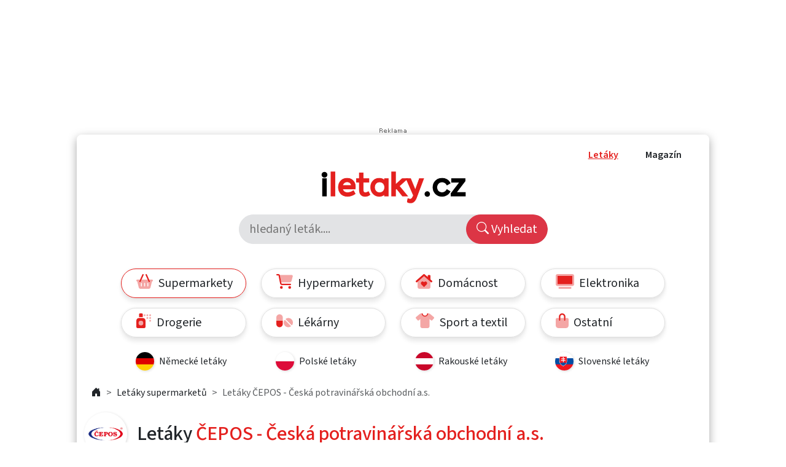

--- FILE ---
content_type: text/html; charset=UTF-8
request_url: https://www.iletaky.cz/cepos-ceska-potravinarska
body_size: 21103
content:
<!DOCTYPE html>
<html>
<head>
	<meta charset="utf-8">
	<meta name="viewport" content="width=device-width, initial-scale=1">

	<meta name="seznam-wmt" content="HMq4ZAs0FrHl6dX7QvW3mBKgsA5zYfZI" />

	<title>Letáky ČEPOS - Česká potravinářská obchodní a.s. | iLetaky.cz</title>

	<meta name="keywords" content="iletaky.cz, akční letáky, letáky, ČEPOS - Česká potravinářská obchodní a.s., Supermarkety" /><meta name="description" content="Akční letáky ČEPOS - Česká potravinářská obchodní a.s., přehledně na jednom místě" />	<link rel="canonical" href="https://www.iletaky.cz/cepos-ceska-potravinarska" />
	
	<link rel="preconnect" href="https://fonts.googleapis.com">
	<link rel="preconnect" href="https://fonts.gstatic.com" crossorigin />
	<link href="https://fonts.googleapis.com/css2?family=Source+Sans+3:ital,wght@0,200..900;1,200..900&display=swap" rel="stylesheet" />
	<link href="https://cdn.jsdelivr.net/npm/bootstrap/dist/css/bootstrap.min.css" rel="stylesheet" />
	<link href="https://cdn.jsdelivr.net/npm/jquery-ui/themes/base/theme.min.css" rel="stylesheet">
	<link href="/assets/css/custom.css?7" type="text/css" rel="stylesheet" />

	<link rel="shortcut icon" href="/assets/img/pg/favicon24.png" type="image/png" sizes="24x24"/>
	<link rel="shortcut icon" href="/assets/img/pg/favicon36.png" type="image/png" sizes="36x36"/>
	<link rel="shortcut icon" href="/assets/img/pg/favicon48.png" type="image/png" sizes="48x48"/>
	<link rel="shortcut icon" href="/assets/img/pg/favicon64.png" type="image/png" sizes="64x64"/>
	<link rel="shortcut icon" href="/assets/img/pg/favicon114.png" type="image/png" sizes="114x114"/>

	
    <script src="//assets.adobedtm.com/4beaca54604aa1db7a7d9296a08d83bee398e7fd/satelliteLib-48fbeae0fb292bfc246d8faf8e887c00420fc0c1.js"></script>

    <!-- Google Tag Manager -->
    <script>
    	(function(w,d,s,l,i){
    		w[l]=w[l]||[];w[l].push( {'gtm.start': new Date().getTime(),event:'gtm.js'} );
    		var f=d.getElementsByTagName(s)[0], j=d.createElement(s),dl=l!='dataLayer'?'&l='+l:'';j.async=true;j.src='https://www.googletagmanager.com/gtm.js?id='+i+dl;f.parentNode.insertBefore(j,f);
    	})(window,document,'script','dataLayer','GTM-TP6D4NH5');
	</script>
    <!-- End Google Tag Manager -->





	<script>
                            if( typeof(Unidata) == 'undefined' ) {
                                var Unidata = window.Unidata || {};
                            }
                            Unidata.biddingData = Unidata.biddingData || [{"branding": true, "widesquare": true  }];
                        </script>
                    <script>window.Ads = { config:{ "mBrandingOffsetTop":50,"desktopTopBar":111,"vignetteCappingTime":180000}}</script>
<script src="https://1gr.cz/js/uni/uni.js?rr=1764253092"></script>
 <style>
	@import "https://1gr.cz/css/externi/reklama.css?rr=1761728186";
</style> <script>window.cpexPackageConfig = {
publisherSettingsPath: 'https://cdn.cpex.cz/settings/production/mafra.js',
websiteSettingsPath: 'https://cdn.cpex.cz/settings/production/mafra/iletaky.cz.js'
}
document.head.appendChild(Object.assign(document.createElement('script'), { src: `https://cdn.cpex.cz/package/cpex-package${ window.location.href.indexOf('debug') > -1 ? '.js' : '.min.js'}` }));
</script>
<script src="https://cdn.cpex.cz/cmp/v2/cpex-cmp.min.js" async="async"></script>
<!-- Gemius2025 --><script> if((/tech_max=[^;]*aplikace=1/.test(document.cookie)) || (/dCMP=[^;]*gemius=1/.test(document.cookie)) || !(typeof(Didomi) == "undefined" || !Didomi.getUserStatus().vendors.consent.enabled.includes(328))) { var pp_gemius_consent = true; } else { var pp_gemius_use_cmp = true; } if(!/(^|;)\s*nogemius=/.test(document.cookie)) { var pp_gemius_identifier = 'ncCaCLdQt_ecbsxI2Wki4pYlDrGdoCceadL0Bho_j5b.u7'; function gemius_pending(i) { window[i] = window[i] || function() { var x = window[i+'_pdata'] = window[i+'_pdata'] || []; x[x.length]=Array.prototype.slice.call(arguments, 0);};};
(function(cmds) { var c; while(c = cmds.pop()) gemius_pending(c)})(['gemius_cmd', 'gemius_hit', 'gemius_event', 'gemius_init', 'pp_gemius_hit', 'pp_gemius_event', 'pp_gemius_init']);
window.pp_gemius_cmd = window.pp_gemius_cmd || window.gemius_cmd;
(function(d,t) {try {var gt=d.createElement(t),s=d.getElementsByTagName(t)[0],l='http'+((location.protocol=='https:')?'s':''); gt.setAttribute('async','async');
gt.setAttribute('defer','defer'); gt.src=l+'://spir.hit.gemius.pl/xgemius.min.js'; s.parentNode.insertBefore(gt,s); } catch (e) { } } ) (document,'script');
 } </script><script>var adformtag = window.adformtag = window.adformtag || []; adformtag.push(function () { adformtag.setRequestParam('gdpr', '1'); } );</script><script>
window.UniLoaded = window.UniLoaded || [];
window.UniLoaded.push(
  function () { 
    var f = function(){
      if (/dCMP=[^;]*piano=1/.test(document.cookie) || !(typeof(Didomi) == "undefined" || !Didomi.getUserStatus().vendors.consent.enabled.includes(412))) 
      { 
        var id = document.cookies.read("_mmid");
        var webIdCookie = document.cookies.read("\x5fwebid");
        if (id) {
          window.pdl = window.pdl || { };
          window.pdl.browserId = id;
          if(!Math.floor(Math.random() * 1000)) Log.ping(location.href, "logpiano\x5Fmmid\x5Fx1000");
        } else {
          Log.ping(location.href, "logpiano\x5Fnommid\x5F" + (webIdCookie ? "" : "no") + "webid" + (webIdCookie ? "\x5F" + webIdCookie[0] : ""));
        } 
        var s = document.createElement("script"); 
        document.getElementsByTagName("head")[0].appendChild(s); 
        s.src = "https://cdn.tinypass.com/api/tinypass.min.js"; 
      }
    };
    if(typeof(Didomi) != "undefined")
      f();
    else
    {
      window.didomiEventListeners = window.didomiEventListeners || [];
      window.didomiEventListeners.push({
        event: 'sync.ready',  // The SDK is ready and syncing is done
        listener: function () {
          f();
        }
      });
    }
  }
);
</script>
<meta name="cXenseParse:qiw-ostrov" content="iletaky"/>
<script>tp = window.tp || [];
tp.push(["setAid", 'ldpllFOBpe']);
tp.push(["setCxenseSiteId", "4732542837648372374"]);
tp.push(["setEndpoint", 'https://buy-eu.piano.io/api/v3']);
tp.push(["setEspEndpoint", 'https://api-esp-eu.piano.io']);
tp.push(["setUseTinypassAccounts", false]);
tp.push(["setUsePianoIdUserProvider", true]);
var userState = Unidata.isLogged ? (Unidata.isSubscriber ? ["subscriber"] : ["logged"]) : ["notlogged"];
tp.push(["setCustomVariable", "userState", userState]);
var cX = cX || { options: { consent: true, consentVersion: 2 } } ; cX.callQueue = cX.callQueue || [];
cX.callQueue.push(['setCustomParameters', { 'userState': userState } ] );
var consent = (/dCMP=[^;]*piano=1/.test(document.cookie) || !(typeof(Didomi) == "undefined" || !Didomi.getUserStatus().vendors.consent.enabled.includes(412)));
cX.callQueue.push(['setConsent', { pv: consent, segment: consent, ad: consent, recs: consent, geo: consent, device: consent } ]);
tp.push(["init", function () { tp.experience.init(); } ]);
</script>

<script type="text/javascript" src="//delivery.r2b2.cz/hb/mafra/iletaky.cz"></script>
</head>
<body>
	<!-- Google Tag Manager (noscript) -->
    <noscript><iframe src="https://www.googletagmanager.com/ns.html?id=GTM-TP6D4NH5" height="0" width="0" style="display:none;visibility:hidden"></iframe></noscript>
    <!-- End Google Tag Manager (noscript) -->

    <table id="r-leaderboardrub" class="r-main ahead s_branding"><tr><td><div class="r-head"><span></span></div><div class="r-body"><div id='branding'></div></div></td></tr></table>

	<div id="main">
		<div class="pg-wrapper rounded-3 py-3">
			<nav class="container px-4 pb-1">
	<div class="row">
		<div class="col d-lg-none text-end">
			<button class="mobile-menu btn btn-secondary border-0" data-bs-toggle="collapse" data-bs-target="#mMenu">
				<i class="bi bi-list align-middle-afbef"></i>
			</button>
		</div>

		<div class="col-12 col-md text-end main-menu collapse" id="mMenu">
			<ul>
								<li>
					<a href="/" class="red-hover  active">
						Letáky
					</a>
				</li>
				<li>
					<a href="/magazin" class="red-hover ">
						Magazín
					</a>
				</li>
			</ul>
		</div>


		<div class="col-md-12 col-12 text-center">
			<a href="/">
				<img src="/assets/img/pg/logo2.png" class="logo" alt="iLetaky.cz - Aktuální akční letáky na internetu" />
			</a>
		</div>


		<div class="col-12 py-3">
			<div class="row justify-content-center">

				<form class="col-12 col-md-6 bg-secondary-subtle rounded-pill p-0 position-relative overflow-hidden" method="get" action="/hledej">
					<input name="q" type="text" class="search-input border-1 bg-secondary-subtle w-100 ps-3 pe-5 py-2 align-middle fs-5" value="" placeholder="hledaný leták...." />
					<button class="btn btn-danger position-absolute top-0 end-0 rounded-pill h-100 py-1 px-3 fs-5"><i class="bi bi-search"></i> Vyhledat</button>
				</form>
				<div class="d-none d-md-block"></div>
			</div>
		</div>





		<div class="col-12 pt-3">
			<ul class="row justify-content-center nav nav-pills kategorie-menu">
				 										<li class="nav-item col-6 col-md-3 text-nowrap my-2">
						<a href="/supermarkety" class="fs-6 fs-md-5  text-start py-2 ps-3 ps-md-4 pe-1 rounded-pill text-dark  active"><span class="faico "><svg xmlns="http://www.w3.org/2000/svg" viewBox="0 0 576 512"><!--! Font Awesome Pro 6.4.0 by @fontawesome - https://fontawesome.com License - https://fontawesome.com/license (Commercial License) Copyright 2023 Fonticons, Inc. --><defs><style>.fa-secondary{opacity:.4}</style></defs><path class="fa-primary" d="M253.9 33.8c5.4-12.1 0-26.3-12.1-31.7s-26.3 0-31.7 12.1l-104 232c-5.4 12.1 0 26.3 12.1 31.7s26.3 0 31.7-12.1l104-232zm68.2 0l104 232c5.4 12.1 19.6 17.5 31.7 12.1s17.5-19.6 12.1-31.7l-104-232C360.5 2.1 346.3-3.3 334.2 2.1s-17.5 19.6-12.1 31.7z"/><path class="fa-secondary" d="M393 192l33.1 73.8c5.4 12.1 19.6 17.5 31.7 12.1s17.5-19.6 12.1-31.7L445.6 192H544c17.7 0 32 14.3 32 32s-14.3 32-32 32L492.1 463.5C485 492 459.4 512 430 512H146c-29.4 0-55-20-62.1-48.5L32 256c-17.7 0-32-14.3-32-32s14.3-32 32-32h98.4l-24.3 54.2c-5.4 12.1 0 26.3 12.1 31.7s26.3 0 31.7-12.1L183 192H393zM192 320c0-8.8-7.2-16-16-16s-16 7.2-16 16v96c0 8.8 7.2 16 16 16s16-7.2 16-16V320zm96-16c-8.8 0-16 7.2-16 16v96c0 8.8 7.2 16 16 16s16-7.2 16-16V320c0-8.8-7.2-16-16-16zm128 16c0-8.8-7.2-16-16-16s-16 7.2-16 16v96c0 8.8 7.2 16 16 16s16-7.2 16-16V320z"/></svg></span> Supermarkety</a>
											</li>
				 										<li class="nav-item col-6 col-md-3 text-nowrap my-2">
						<a href="/hypermarkety" class="fs-6 fs-md-5  text-start py-2 ps-3 ps-md-4 pe-1 rounded-pill text-dark "><span class="faico "><svg xmlns="http://www.w3.org/2000/svg" viewBox="0 0 576 512"><!--! Font Awesome Pro 6.4.0 by @fontawesome - https://fontawesome.com License - https://fontawesome.com/license (Commercial License) Copyright 2023 Fonticons, Inc. --><defs><style>.fa-secondary{opacity:.4}</style></defs><path class="fa-primary" d="M0 24C0 10.7 10.7 0 24 0H69.5c26.9 0 50 19.1 55 45.5l51.6 271c2.2 11.3 12.1 19.5 23.6 19.5H488c13.3 0 24 10.7 24 24s-10.7 24-24 24H199.7c-34.6 0-64.3-24.6-70.7-58.5L77.4 54.5c-.7-3.8-4-6.5-7.9-6.5H24C10.7 48 0 37.3 0 24zM128 464a48 48 0 1 1 96 0 48 48 0 1 1 -96 0zm336-48a48 48 0 1 1 0 96 48 48 0 1 1 0-96z"/><path class="fa-secondary" d="M170.7 288H459.2c32.6 0 61.1-21.8 69.5-53.3l41-152.3C576.6 57 557.4 32 531.1 32h-411c2 4.2 3.5 8.8 4.4 13.5L170.7 288z"/></svg></span> Hypermarkety</a>
											</li>
				 										<li class="nav-item col-6 col-md-3 text-nowrap my-2">
						<a href="/dum-byt-zahrada" class="fs-6 fs-md-5  text-start py-2 ps-3 ps-md-4 pe-1 rounded-pill text-dark "><span class="faico "><svg xmlns="http://www.w3.org/2000/svg" viewBox="0 0 576 512"><!--! Font Awesome Pro 6.4.0 by @fontawesome - https://fontawesome.com License - https://fontawesome.com/license (Commercial License) Copyright 2023 Fonticons, Inc. --><defs><style>.fa-secondary{opacity:.4}</style></defs><path class="fa-primary" d="M266.9 7.9C279-2.6 297-2.6 309.1 7.9L416 101.5V64c0-17.7 14.3-32 32-32h32c17.7 0 32 14.3 32 32V185.5l53.1 46.4c13.3 11.6 14.6 31.9 3 45.2s-31.9 14.6-45.2 3L288 74.5 53.1 280.1c-13.3 11.6-33.5 10.3-45.2-3s-10.3-33.5 3-45.2l256-224zM237.3 256c16.2 0 31.8 6.5 43.3 17.9l7.4 7.4 7.4-7.4c11.5-11.5 27.1-17.9 43.3-17.9c33.8 0 61.3 27.4 61.3 61.3c0 16.2-6.5 31.8-17.9 43.3l-82.7 82.7c-6.2 6.2-16.4 6.2-22.6 0l-82.7-82.7c-11.5-11.5-17.9-27.1-17.9-43.3c0-33.8 27.4-61.3 61.3-61.3z"/><path class="fa-secondary" d="M64.1 448L64 270.5l224-196L512.1 270.6l.4 177.3c.1 35.4-28.6 64.1-64 64.1H128.1c-35.3 0-64-28.6-64-64zM176 317.3c0 16.2 6.5 31.8 17.9 43.3l82.7 82.7c6.2 6.2 16.4 6.2 22.6 0l82.7-82.7c11.5-11.5 17.9-27.1 17.9-43.3c0-33.8-27.4-61.3-61.3-61.3c-16.2 0-31.8 6.5-43.3 17.9l-7.4 7.4-7.4-7.4c-11.5-11.5-27.1-17.9-43.3-17.9c-33.8 0-61.3 27.4-61.3 61.3z"/></svg></span> Domácnost</a>
											</li>
				 										<li class="nav-item col-6 col-md-3 text-nowrap my-2">
						<a href="/elektronika-bile-zbozi" class="fs-6 fs-md-5  text-start py-2 ps-3 ps-md-4 pe-1 rounded-pill text-dark "><span class="faico "><svg xmlns="http://www.w3.org/2000/svg" viewBox="0 0 640 512"><!--! Font Awesome Pro 6.4.0 by @fontawesome - https://fontawesome.com License - https://fontawesome.com/license (Commercial License) Copyright 2023 Fonticons, Inc. --><defs><style>.fa-secondary{opacity:.4}</style></defs><path class="fa-primary" d="M64 64H576V352H64V64z"/><path class="fa-secondary" d="M64 64V352H576V64H64zM0 64C0 28.7 28.7 0 64 0H576c35.3 0 64 28.7 64 64V352c0 35.3-28.7 64-64 64H64c-35.3 0-64-28.7-64-64V64zM128 448H512c17.7 0 32 14.3 32 32s-14.3 32-32 32H128c-17.7 0-32-14.3-32-32s14.3-32 32-32z"/></svg></span> Elektronika</a>
											</li>
				 										<li class="nav-item col-6 col-md-3 text-nowrap my-2">
						<a href="/drogerie" class="fs-6 fs-md-5  text-start py-2 ps-3 ps-md-4 pe-1 rounded-pill text-dark "><span class="faico "><svg xmlns="http://www.w3.org/2000/svg" viewBox="0 0 512 512"><!--! Font Awesome Pro 6.4.0 by @fontawesome - https://fontawesome.com License - https://fontawesome.com/license (Commercial License) Copyright 2023 Fonticons, Inc. --><defs><style>.fa-secondary{opacity:.4}</style></defs><path class="fa-primary" d="M128 0h64c17.7 0 32 14.3 32 32v96H96V32c0-17.7 14.3-32 32-32zM0 256c0-53 43-96 96-96H224c53 0 96 43 96 96V464c0 26.5-21.5 48-48 48H48c-26.5 0-48-21.5-48-48V256zm240 80A80 80 0 1 0 80 336a80 80 0 1 0 160 0z"/><path class="fa-secondary" d="M256 64a32 32 0 1 1 64 0 32 32 0 1 1 -64 0zM80 336a80 80 0 1 1 160 0A80 80 0 1 1 80 336zM384 32a32 32 0 1 1 0 64 32 32 0 1 1 0-64zm64 32a32 32 0 1 1 64 0 32 32 0 1 1 -64 0zm32 64a32 32 0 1 1 0 64 32 32 0 1 1 0-64zM448 256a32 32 0 1 1 64 0 32 32 0 1 1 -64 0zM384 128a32 32 0 1 1 0 64 32 32 0 1 1 0-64z"/></svg></span> Drogerie</a>
											</li>
				 										<li class="nav-item col-6 col-md-3 text-nowrap my-2">
						<a href="/lekarny" class="fs-6 fs-md-5  text-start py-2 ps-3 ps-md-4 pe-1 rounded-pill text-dark "><span class="faico "><svg xmlns="http://www.w3.org/2000/svg" viewBox="0 0 576 512"><!--! Font Awesome Pro 6.4.0 by @fontawesome - https://fontawesome.com License - https://fontawesome.com/license (Commercial License) Copyright 2023 Fonticons, Inc. --><defs><style>.fa-secondary{opacity:.4}</style></defs><path class="fa-primary" d="M32 256H0v32 80c0 61.9 50.1 112 112 112s112-50.1 112-112V288 256H192 32z"/><path class="fa-secondary" d="M224 256V224l0-80c0-61.9-50.1-112-112-112S0 82.1 0 144v80 32H32l160 0h32zM554.9 399.4C568.3 376 576 348.9 576 320c0-88.4-71.6-160-160-160c-28.9 0-56 7.7-79.4 21.1c-12.3 7.1-13.1 23.7-3.1 33.8L521.1 402.5c10 10 26.7 9.3 33.8-3.1zm-59.5 59.5c12.3-7.1 13.1-23.7 3.1-33.8L310.9 237.5c-10-10-26.7-9.3-33.8 3.1C263.7 264 256 291.1 256 320c0 88.4 71.6 160 160 160c28.9 0 56-7.7 79.4-21.1z"/></svg></span> Lékárny</a>
											</li>
				 										<li class="nav-item col-6 col-md-3 text-nowrap my-2">
						<a href="/sport-textil" class="fs-6 fs-md-5  text-start py-2 ps-3 ps-md-4 pe-1 rounded-pill text-dark "><span class="faico "><svg xmlns="http://www.w3.org/2000/svg" viewBox="0 0 640 512"><!--! Font Awesome Pro 6.4.0 by @fontawesome - https://fontawesome.com License - https://fontawesome.com/license (Commercial License) Copyright 2023 Fonticons, Inc. --><defs><style>.fa-secondary{opacity:.4}</style></defs><path class="fa-primary" d="M208 0c0 61.9 50.1 112 112 112s112-50.1 112-112H400c0 44.2-35.8 80-80 80s-80-35.8-80-80H208z"/><path class="fa-secondary" d="M320 112c61.9 0 112-50.1 112-112h8.8c22.5 0 44.2 7.9 61.5 22.3L628.5 127.4c6.6 5.5 10.7 13.5 11.4 22.1s-2.1 17.1-7.8 23.6l-56 64c-11.4 13.1-31.2 14.6-44.6 3.5L480 197.7V448c0 35.3-28.7 64-64 64H224c-35.3 0-64-28.7-64-64V197.7l-51.5 42.9c-13.3 11.1-33.1 9.6-44.6-3.5l-56-64c-5.7-6.5-8.5-15-7.8-23.6s4.8-16.6 11.4-22.1L137.7 22.3C155 7.9 176.7 0 199.2 0H208c0 61.9 50.1 112 112 112z"/></svg></span> Sport a textil</a>
											</li>
				 										<li class="nav-item col-6 col-md-3 text-nowrap my-2">
						<a href="/ostatni" class="fs-6 fs-md-5  text-start py-2 ps-3 ps-md-4 pe-1 rounded-pill text-dark "><span class="faico "><svg xmlns="http://www.w3.org/2000/svg" viewBox="0 0 448 512"><!--! Font Awesome Pro 6.4.0 by @fontawesome - https://fontawesome.com License - https://fontawesome.com/license (Commercial License) Copyright 2023 Fonticons, Inc. --><defs><style>.fa-secondary{opacity:.4}</style></defs><path class="fa-primary" d="M224 48c-35.3 0-64 28.7-64 64V232c0 13.3-10.7 24-24 24s-24-10.7-24-24V112C112 50.1 162.1 0 224 0s112 50.1 112 112V232c0 13.3-10.7 24-24 24s-24-10.7-24-24V112c0-35.3-28.7-64-64-64z"/><path class="fa-secondary" d="M288 160H160v72c0 13.3-10.7 24-24 24s-24-10.7-24-24V160H48c-26.5 0-48 21.5-48 48V416c0 53 43 96 96 96H352c53 0 96-43 96-96V208c0-26.5-21.5-48-48-48H336v72c0 13.3-10.7 24-24 24s-24-10.7-24-24V160z"/></svg></span> Ostatní</a>
											</li>
																					<li class="nav-item col-6 col-md-3 text-nowrap my-2">
						<a href="/nemecke-letaky" class="fs-6 fs-md-6  text-start py-2 ps-3 ps-md-4 pe-1 border-0 text-dark d-flex" style="box-shadow:none;" title="Německé letáky">
					    	<span class="img-wrap retezec-logo-small-rets rounded-circle me-2" style="width:30px; height:30px;"><img src="/assets/img/flags/de.png" class="h-100 mw-unset" alt="Německé letáky" loading="lazy" /></span>
							<span class="align-self-center ">
								Německé letáky
							</span>
					    </a>
					</li>
									<li class="nav-item col-6 col-md-3 text-nowrap my-2">
						<a href="/polske-letaky" class="fs-6 fs-md-6  text-start py-2 ps-3 ps-md-4 pe-1 border-0 text-dark d-flex" style="box-shadow:none;" title="Polské letáky">
					    	<span class="img-wrap retezec-logo-small-rets rounded-circle me-2" style="width:30px; height:30px;"><img src="/assets/img/flags/pl.png" class="h-100 mw-unset" alt="Polské letáky" loading="lazy" /></span>
							<span class="align-self-center ">
								Polské letáky
							</span>
					    </a>
					</li>
									<li class="nav-item col-6 col-md-3 text-nowrap my-2">
						<a href="/rakouske-letaky" class="fs-6 fs-md-6  text-start py-2 ps-3 ps-md-4 pe-1 border-0 text-dark d-flex" style="box-shadow:none;" title="Rakouské letáky">
					    	<span class="img-wrap retezec-logo-small-rets rounded-circle me-2" style="width:30px; height:30px;"><img src="/assets/img/flags/at.png" class="h-100 mw-unset" alt="Rakouské letáky" loading="lazy" /></span>
							<span class="align-self-center ">
								Rakouské letáky
							</span>
					    </a>
					</li>
									<li class="nav-item col-6 col-md-3 text-nowrap my-2">
						<a href="http://www.zlacnene.sk/letaky/" class="fs-6 fs-md-6  text-start py-2 ps-3 ps-md-4 pe-1 border-0 text-dark d-flex" style="box-shadow:none;" title="Slovenské letáky">
					    	<span class="img-wrap retezec-logo-small-rets rounded-circle me-2" style="width:30px; height:30px;"><img src="/assets/img/flags/sk.png" class="h-100 mw-unset" alt="Slovenské letáky" loading="lazy" /></span>
							<span class="align-self-center ">
								Slovenské letáky
							</span>
					    </a>
					</li>
							</ul>
		</div>

			</div>
</nav>


	






	<nav class="container px-4 py-1" style="--bs-breadcrumb-divider: '>';" aria-label="breadcrumb">
	 	<ol class="breadcrumb">

 			<li class="breadcrumb-item">
 				<a href="/" title="iLetaky.cz - Aktuální akční letáky na internetu">
 					<i class="bi bi-house-door-fill"></i>
 				</a>
 			</li>
 			 				<li class="breadcrumb-item">
	 				<a href="/supermarkety" title="Letáky supermarketů">
	 					Letáky supermarketů
	 				</a>
	 			</li>
 				<li class="breadcrumb-item active" aria-current="page">
	 				Letáky ČEPOS - Česká potravinářská obchodní a.s.
	 			</li>
	 			 			

	  	</ol>
	</nav>


			<div class="container">
									<div class="row">
	<h1 class="col-12 d-flex fs-2">
		<span class="retezec-logo  rounded-circle">
    		<img src="/cache/logos/cepos-ceska-potravinarska-sq.png" class="img-fluid" alt="Letáky ČEPOS - Česká potravinářská obchodní a.s."  />
		</span>
		<span class="d-inline-block  align-self-center ms-3"> Letáky <span class="ac-red">ČEPOS - Česká potravinářská obchodní a.s.</span></span>
	</h1>
	




	<div class="container mt-4 px-md-4">


		
			<p class="col-12 alert alert-secondary" role="alert">
				<i class="bi bi-info-lg fs-1 float-start"></i>
				Bohužel od ČEPOS - Česká potravinářská obchodní a.s. nemáme, žádný aktuální leták. <br/>
				Níže si můžete prohlédnout letáky ostatních prodejců z kategorie <a href="/supermarkety" title="Letáky Supermarkety" class="ac-red">Supermarkety</a>
				<span class="clearfix"></span>
			</p>
			<h2><a href="/supermarkety" title="Letáky Supermarkety" class="ac-red">Supermarkety - letáky</a></h2>

			<div class="row row-cols-2 row-cols-md-5 rounded-3 bg-light justify-content-center">
						<div class="col my-3 px-3">

		
		
		<a class="text-center letacek position-relative h-auto" href="/lidl" title="Lidl letáky" onclick="$(this).attr('href', '/lettopl.php?retezec=lidl&loc=podobne'); return true;">
			<span class="pics d-block">
				<span class="img-wrap d-block rounded-2">
					<img src="https://cz4.staticac.cz/foto/letaky/183513/s18351301.jpg" alt="Lidl letáky" loading="lazy" />
				</span>
				<span class="retezec-logo-big rounded-circle">
		    		<img src="/cache/logos/lidl-sq.png" class="img-fluid" alt="Lidl" loading="lazy" />
				</span>
			</span>
			</a>
		<a class="text-center" href="/lidl" title="Lidl letáky" onclick="$(this).attr('href', '/lettopl.php?retezec=lidl&loc=podobne'); return true;">
				<h2 class="fs-6 my-2 fw-normal mt-1">Lidl letáky</h2>
			<span class="ac-red">
				
			</span>

					</a>
	</div>
	
		
		
	
				


		<div class="col my-3 px-3">

		
		
		<a class="text-center letacek position-relative h-auto" href="/billa" title="Billa letáky" onclick="$(this).attr('href', '/lettopl.php?retezec=billa&loc=podobne'); return true;">
			<span class="pics d-block">
				<span class="img-wrap d-block rounded-2">
					<img src="https://cz4.staticac.cz/foto/letaky/182689/s18268901.jpg" alt="Billa letáky" loading="lazy" />
				</span>
				<span class="retezec-logo-big rounded-circle">
		    		<img src="/cache/logos/billa-sq.png" class="img-fluid" alt="Billa" loading="lazy" />
				</span>
			</span>
			</a>
		<a class="text-center" href="/billa" title="Billa letáky" onclick="$(this).attr('href', '/lettopl.php?retezec=billa&loc=podobne'); return true;">
				<h2 class="fs-6 my-2 fw-normal mt-1">Billa letáky</h2>
			<span class="ac-red">
				
			</span>

					</a>
	</div>
	
		
		
	
				


		<div class="col my-3 px-3">

		
		
		<a class="text-center letacek position-relative h-auto" href="/mujobchod" title="Můj Obchod letáky" >
			<span class="pics d-block">
				<span class="img-wrap d-block rounded-2">
					<img src="https://cz4.staticac.cz/foto/letaky/183748/s18374801.jpg" alt="Můj Obchod letáky" loading="lazy" />
				</span>
				<span class="retezec-logo-big rounded-circle">
		    		<img src="/cache/logos/mujobchod-sq.png" class="img-fluid" alt="Můj Obchod" loading="lazy" />
				</span>
			</span>
			</a>
		<a class="text-center" href="/mujobchod" title="Můj Obchod letáky" >
				<h2 class="fs-6 my-2 fw-normal mt-1">Můj Obchod letáky</h2>
			<span class="ac-red">
				
			</span>

					</a>
	</div>
	
				


		<div class="col my-3 px-3">

		
		
		<a class="text-center letacek position-relative h-auto" href="/eso" title="ESO letáky" >
			<span class="pics d-block">
				<span class="img-wrap d-block rounded-2">
					<img src="https://cz4.staticac.cz/foto/letaky/183747/s18374701.jpg" alt="ESO letáky" loading="lazy" />
				</span>
				<span class="retezec-logo-big rounded-circle">
		    		<img src="/cache/logos/eso-sq.png" class="img-fluid" alt="ESO" loading="lazy" />
				</span>
			</span>
			</a>
		<a class="text-center" href="/eso" title="ESO letáky" >
				<h2 class="fs-6 my-2 fw-normal mt-1">ESO letáky</h2>
			<span class="ac-red">
				
			</span>

					</a>
	</div>
	
						<div class="col-12 d-block d-md-none px-0 mx-0">
				
			</div>
			


		<div class="col my-3 px-3">

		
		
		<a class="text-center letacek position-relative h-auto" href="/brnenka" title="Brněnka letáky" >
			<span class="pics d-block">
				<span class="img-wrap d-block rounded-2">
					<img src="https://cz4.staticac.cz/foto/letaky/183746/s18374601.jpg" alt="Brněnka letáky" loading="lazy" />
				</span>
				<span class="retezec-logo-big rounded-circle">
		    		<img src="/cache/logos/brnenka-sq.png" class="img-fluid" alt="Brněnka" loading="lazy" />
				</span>
			</span>
			</a>
		<a class="text-center" href="/brnenka" title="Brněnka letáky" >
				<h2 class="fs-6 my-2 fw-normal mt-1">Brněnka letáky</h2>
			<span class="ac-red">
				
			</span>

					</a>
	</div>
	
				


		<div class="col my-3 px-3">

		
		
		<a class="text-center letacek position-relative h-auto" href="/zeman-maso-uzeniny" title="ZEMAN maso-uzeniny letáky" >
			<span class="pics d-block">
				<span class="img-wrap d-block rounded-2">
					<img src="https://cz4.staticac.cz/foto/letaky/183491/s18349101.jpg" alt="ZEMAN maso-uzeniny letáky" loading="lazy" />
				</span>
				<span class="retezec-logo-big rounded-circle">
		    		<img src="/cache/logos/zeman-maso-uzeniny-sq.png" class="img-fluid" alt="ZEMAN maso-uzeniny" loading="lazy" />
				</span>
			</span>
			</a>
		<a class="text-center" href="/zeman-maso-uzeniny" title="ZEMAN maso-uzeniny letáky" >
				<h2 class="fs-6 my-2 fw-normal mt-1">ZEMAN maso-uzeniny letáky</h2>
			<span class="ac-red">
				
			</span>

					</a>
	</div>
	
				


		<div class="col my-3 px-3">

		
		
		<a class="text-center letacek position-relative h-auto" href="/rabbit-reznictvi" title="RABBIT řeznictví letáky" >
			<span class="pics d-block">
				<span class="img-wrap d-block rounded-2">
					<img src="https://cz4.staticac.cz/foto/letaky/183480/s18348001.jpg" alt="RABBIT řeznictví letáky" loading="lazy" />
				</span>
				<span class="retezec-logo-big rounded-circle">
		    		<img src="/cache/logos/rabbit-reznictvi-sq.png" class="img-fluid" alt="RABBIT řeznictví" loading="lazy" />
				</span>
			</span>
			</a>
		<a class="text-center" href="/rabbit-reznictvi" title="RABBIT řeznictví letáky" >
				<h2 class="fs-6 my-2 fw-normal mt-1">RABBIT řeznictví letáky</h2>
			<span class="ac-red">
				
			</span>

					</a>
	</div>
	
				


		<div class="col my-3 px-3">

		
		
		<a class="text-center letacek position-relative h-auto" href="/potravinycz" title="Potraviny CZ letáky" >
			<span class="pics d-block">
				<span class="img-wrap d-block rounded-2">
					<img src="https://cz4.staticac.cz/foto/letaky/183470/s18347001.jpg" alt="Potraviny CZ letáky" loading="lazy" />
				</span>
				<span class="retezec-logo-big rounded-circle">
		    		<img src="/cache/logos/potravinycz-sq.png" class="img-fluid" alt="Potraviny CZ" loading="lazy" />
				</span>
			</span>
			</a>
		<a class="text-center" href="/potravinycz" title="Potraviny CZ letáky" >
				<h2 class="fs-6 my-2 fw-normal mt-1">Potraviny CZ letáky</h2>
			<span class="ac-red">
				
			</span>

					</a>
	</div>
	
				


		<div class="col my-3 px-3">

		
		
		<a class="text-center letacek position-relative h-auto" href="/jip" title="JIP letáky" >
			<span class="pics d-block">
				<span class="img-wrap d-block rounded-2">
					<img src="https://cz4.staticac.cz/foto/letaky/183466/s18346601.jpg" alt="JIP letáky" loading="lazy" />
				</span>
				<span class="retezec-logo-big rounded-circle">
		    		<img src="/cache/logos/jip-sq.png" class="img-fluid" alt="JIP" loading="lazy" />
				</span>
			</span>
			</a>
		<a class="text-center" href="/jip" title="JIP letáky" >
				<h2 class="fs-6 my-2 fw-normal mt-1">JIP letáky</h2>
			<span class="ac-red">
				
			</span>

					</a>
	</div>
	
				


		<div class="col my-3 px-3">

		
		
		<a class="text-center letacek position-relative h-auto" href="/kosik-cz" title="Košík.cz letáky" >
			<span class="pics d-block">
				<span class="img-wrap d-block rounded-2">
					<img src="https://cz4.staticac.cz/foto/letaky/183447/s18344701.jpg" alt="Košík.cz letáky" loading="lazy" />
				</span>
				<span class="retezec-logo-big rounded-circle">
		    		<img src="/cache/logos/kosik-cz-sq.png" class="img-fluid" alt="Košík.cz" loading="lazy" />
				</span>
			</span>
			</a>
		<a class="text-center" href="/kosik-cz" title="Košík.cz letáky" >
				<h2 class="fs-6 my-2 fw-normal mt-1">Košík.cz letáky</h2>
			<span class="ac-red">
				
			</span>

					</a>
	</div>
	
						<div class="col-md-12 d-none d-md-block">
				<div id="r-shp480" class="r-main m58 s_widesquare"><div class="r-head"><span></span></div><div class="r-body"><div id='widesquare'></div><div class="fc0"></div></div></div>
			</div>
			


		<div class="col my-3 px-3">

		
		
		<a class="text-center letacek position-relative h-auto" href="/penny" title="Penny Market letáky" >
			<span class="pics d-block">
				<span class="img-wrap d-block rounded-2">
					<img src="https://cz4.staticac.cz/foto/letaky/183435/s18343501.jpg" alt="Penny Market letáky" loading="lazy" />
				</span>
				<span class="retezec-logo-big rounded-circle">
		    		<img src="/cache/logos/penny-sq.png" class="img-fluid" alt="Penny Market" loading="lazy" />
				</span>
			</span>
			</a>
		<a class="text-center" href="/penny" title="Penny Market letáky" >
				<h2 class="fs-6 my-2 fw-normal mt-1">Penny Market letáky</h2>
			<span class="ac-red">
				
			</span>

					</a>
	</div>
	
				


		<div class="col my-3 px-3">

		
		
		<a class="text-center letacek position-relative h-auto" href="/albert-supermarket" title="Albert Supermarket letáky" >
			<span class="pics d-block">
				<span class="img-wrap d-block rounded-2">
					<img src="https://cz4.staticac.cz/foto/letaky/183146/s18314601.jpg" alt="Albert Supermarket letáky" loading="lazy" />
				</span>
				<span class="retezec-logo-big rounded-circle">
		    		<img src="/cache/logos/albert-supermarket-sq.png" class="img-fluid" alt="Albert Supermarket" loading="lazy" />
				</span>
			</span>
			</a>
		<a class="text-center" href="/albert-supermarket" title="Albert Supermarket letáky" >
				<h2 class="fs-6 my-2 fw-normal mt-1">Albert Supermarket letáky</h2>
			<span class="ac-red">
				
			</span>

					</a>
	</div>
	
				


			</div>
		



	</div>


			<div class="container mt-4">
			<!--[if gte mso 9]><xml>  <o:OfficeDocumentSettings>   <o:AllowPNG/>  </o:OfficeDocumentSettings> </xml><![endif]--><!--[if gte mso 9]><xml>  <w:WordDocument>   <w:View>Normal</w:View>   <w:Zoom>0</w:Zoom>   <w:TrackMoves/>   <w:TrackFormatting/>   <w:HyphenationZone>21</w:HyphenationZone>   <w:PunctuationKerning/>   <w:ValidateAgainstSchemas/>   <w:SaveIfXMLInvalid>false</w:SaveIfXMLInvalid>   <w:IgnoreMixedContent>false</w:IgnoreMixedContent>   <w:AlwaysShowPlaceholderText>false</w:AlwaysShowPlaceholderText>   <w:DoNotPromoteQF/>   <w:LidThemeOther>CS</w:LidThemeOther>   <w:LidThemeAsian>X-NONE</w:LidThemeAsian>   <w:LidThemeComplexScript>X-NONE</w:LidThemeComplexScript>   <w:Compatibility>    <w:BreakWrappedTables/>    <w:SnapToGridInCell/>    <w:WrapTextWithPunct/>    <w:UseAsianBreakRules/>    <w:DontGrowAutofit/>    <w:SplitPgBreakAndParaMark/>    <w:EnableOpenTypeKerning/>    <w:DontFlipMirrorIndents/>    <w:OverrideTableStyleHps/>   </w:Compatibility>   <m:mathPr>    <m:mathFont m:val="Cambria Math"/>    <m:brkBin m:val="before"/>    <m:brkBinSub m:val="&#45;-"/>    <m:smallFrac m:val="off"/>    <m:dispDef/>    <m:lMargin m:val="0"/>    <m:rMargin m:val="0"/>    <m:defJc m:val="centerGroup"/>    <m:wrapIndent m:val="1440"/>    <m:intLim m:val="subSup"/>    <m:naryLim m:val="undOvr"/>   </m:mathPr></w:WordDocument> </xml><![endif]--><!--[if gte mso 9]><xml>  <w:LatentStyles DefLockedState="false" DefUnhideWhenUsed="false"   DefSemiHidden="false" DefQFormat="false" DefPriority="99"   LatentStyleCount="376">   <w:LsdException Locked="false" Priority="0" QFormat="true" Name="Normal"/>   <w:LsdException Locked="false" Priority="9" QFormat="true" Name="heading 1"/>   <w:LsdException Locked="false" Priority="9" SemiHidden="true"    UnhideWhenUsed="true" QFormat="true" Name="heading 2"/>   <w:LsdException Locked="false" Priority="9" SemiHidden="true"    UnhideWhenUsed="true" QFormat="true" Name="heading 3"/>   <w:LsdException Locked="false" Priority="9" SemiHidden="true"    UnhideWhenUsed="true" QFormat="true" Name="heading 4"/>   <w:LsdException Locked="false" Priority="9" SemiHidden="true"    UnhideWhenUsed="true" QFormat="true" Name="heading 5"/>   <w:LsdException Locked="false" Priority="9" SemiHidden="true"    UnhideWhenUsed="true" QFormat="true" Name="heading 6"/>   <w:LsdException Locked="false" Priority="9" SemiHidden="true"    UnhideWhenUsed="true" QFormat="true" Name="heading 7"/>   <w:LsdException Locked="false" Priority="9" SemiHidden="true"    UnhideWhenUsed="true" QFormat="true" Name="heading 8"/>   <w:LsdException Locked="false" Priority="9" SemiHidden="true"    UnhideWhenUsed="true" QFormat="true" Name="heading 9"/>   <w:LsdException Locked="false" SemiHidden="true" UnhideWhenUsed="true"    Name="index 1"/>   <w:LsdException Locked="false" SemiHidden="true" UnhideWhenUsed="true"    Name="index 2"/>   <w:LsdException Locked="false" SemiHidden="true" UnhideWhenUsed="true"    Name="index 3"/>   <w:LsdException Locked="false" SemiHidden="true" UnhideWhenUsed="true"    Name="index 4"/>   <w:LsdException Locked="false" SemiHidden="true" UnhideWhenUsed="true"    Name="index 5"/>   <w:LsdException Locked="false" SemiHidden="true" UnhideWhenUsed="true"    Name="index 6"/>   <w:LsdException Locked="false" SemiHidden="true" UnhideWhenUsed="true"    Name="index 7"/>   <w:LsdException Locked="false" SemiHidden="true" UnhideWhenUsed="true"    Name="index 8"/>   <w:LsdException Locked="false" SemiHidden="true" UnhideWhenUsed="true"    Name="index 9"/>   <w:LsdException Locked="false" Priority="39" SemiHidden="true"    UnhideWhenUsed="true" Name="toc 1"/>   <w:LsdException Locked="false" Priority="39" SemiHidden="true"    UnhideWhenUsed="true" Name="toc 2"/>   <w:LsdException Locked="false" Priority="39" SemiHidden="true"    UnhideWhenUsed="true" Name="toc 3"/>   <w:LsdException Locked="false" Priority="39" SemiHidden="true"    UnhideWhenUsed="true" Name="toc 4"/>   <w:LsdException Locked="false" Priority="39" SemiHidden="true"    UnhideWhenUsed="true" Name="toc 5"/>   <w:LsdException Locked="false" Priority="39" SemiHidden="true"    UnhideWhenUsed="true" Name="toc 6"/>   <w:LsdException Locked="false" Priority="39" SemiHidden="true"    UnhideWhenUsed="true" Name="toc 7"/>   <w:LsdException Locked="false" Priority="39" SemiHidden="true"    UnhideWhenUsed="true" Name="toc 8"/>   <w:LsdException Locked="false" Priority="39" SemiHidden="true"    UnhideWhenUsed="true" Name="toc 9"/>   <w:LsdException Locked="false" SemiHidden="true" UnhideWhenUsed="true"    Name="Normal Indent"/>   <w:LsdException Locked="false" SemiHidden="true" UnhideWhenUsed="true"    Name="footnote text"/>   <w:LsdException Locked="false" SemiHidden="true" UnhideWhenUsed="true"    Name="annotation text"/>   <w:LsdException Locked="false" SemiHidden="true" UnhideWhenUsed="true"    Name="header"/>   <w:LsdException Locked="false" SemiHidden="true" UnhideWhenUsed="true"    Name="footer"/>   <w:LsdException Locked="false" SemiHidden="true" UnhideWhenUsed="true"    Name="index heading"/>   <w:LsdException Locked="false" Priority="35" SemiHidden="true"    UnhideWhenUsed="true" QFormat="true" Name="caption"/>   <w:LsdException Locked="false" SemiHidden="true" UnhideWhenUsed="true"    Name="table of figures"/>   <w:LsdException Locked="false" SemiHidden="true" UnhideWhenUsed="true"    Name="envelope address"/>   <w:LsdException Locked="false" SemiHidden="true" UnhideWhenUsed="true"    Name="envelope return"/>   <w:LsdException Locked="false" SemiHidden="true" UnhideWhenUsed="true"    Name="footnote reference"/>   <w:LsdException Locked="false" SemiHidden="true" UnhideWhenUsed="true"    Name="annotation reference"/>   <w:LsdException Locked="false" SemiHidden="true" UnhideWhenUsed="true"    Name="line number"/>   <w:LsdException Locked="false" SemiHidden="true" UnhideWhenUsed="true"    Name="page number"/>   <w:LsdException Locked="false" SemiHidden="true" UnhideWhenUsed="true"    Name="endnote reference"/>   <w:LsdException Locked="false" SemiHidden="true" UnhideWhenUsed="true"    Name="endnote text"/>   <w:LsdException Locked="false" SemiHidden="true" UnhideWhenUsed="true"    Name="table of authorities"/>   <w:LsdException Locked="false" SemiHidden="true" UnhideWhenUsed="true"    Name="macro"/>   <w:LsdException Locked="false" SemiHidden="true" UnhideWhenUsed="true"    Name="toa heading"/>   <w:LsdException Locked="false" SemiHidden="true" UnhideWhenUsed="true"    Name="List"/>   <w:LsdException Locked="false" SemiHidden="true" UnhideWhenUsed="true"    Name="List Bullet"/>   <w:LsdException Locked="false" SemiHidden="true" UnhideWhenUsed="true"    Name="List Number"/>   <w:LsdException Locked="false" SemiHidden="true" UnhideWhenUsed="true"    Name="List 2"/>   <w:LsdException Locked="false" SemiHidden="true" UnhideWhenUsed="true"    Name="List 3"/>   <w:LsdException Locked="false" SemiHidden="true" UnhideWhenUsed="true"    Name="List 4"/>   <w:LsdException Locked="false" SemiHidden="true" UnhideWhenUsed="true"    Name="List 5"/>   <w:LsdException Locked="false" SemiHidden="true" UnhideWhenUsed="true"    Name="List Bullet 2"/>   <w:LsdException Locked="false" SemiHidden="true" UnhideWhenUsed="true"    Name="List Bullet 3"/>   <w:LsdException Locked="false" SemiHidden="true" UnhideWhenUsed="true"    Name="List Bullet 4"/>   <w:LsdException Locked="false" SemiHidden="true" UnhideWhenUsed="true"    Name="List Bullet 5"/>   <w:LsdException Locked="false" SemiHidden="true" UnhideWhenUsed="true"    Name="List Number 2"/>   <w:LsdException Locked="false" SemiHidden="true" UnhideWhenUsed="true"    Name="List Number 3"/>   <w:LsdException Locked="false" SemiHidden="true" UnhideWhenUsed="true"    Name="List Number 4"/>   <w:LsdException Locked="false" SemiHidden="true" UnhideWhenUsed="true"    Name="List Number 5"/>   <w:LsdException Locked="false" Priority="10" QFormat="true" Name="Title"/>   <w:LsdException Locked="false" SemiHidden="true" UnhideWhenUsed="true"    Name="Closing"/>   <w:LsdException Locked="false" SemiHidden="true" UnhideWhenUsed="true"    Name="Signature"/>   <w:LsdException Locked="false" Priority="1" SemiHidden="true"    UnhideWhenUsed="true" Name="Default Paragraph Font"/>   <w:LsdException Locked="false" SemiHidden="true" UnhideWhenUsed="true"    Name="Body Text"/>   <w:LsdException Locked="false" SemiHidden="true" UnhideWhenUsed="true"    Name="Body Text Indent"/>   <w:LsdException Locked="false" SemiHidden="true" UnhideWhenUsed="true"    Name="List Continue"/>   <w:LsdException Locked="false" SemiHidden="true" UnhideWhenUsed="true"    Name="List Continue 2"/>   <w:LsdException Locked="false" SemiHidden="true" UnhideWhenUsed="true"    Name="List Continue 3"/>   <w:LsdException Locked="false" SemiHidden="true" UnhideWhenUsed="true"    Name="List Continue 4"/>   <w:LsdException Locked="false" SemiHidden="true" UnhideWhenUsed="true"    Name="List Continue 5"/>   <w:LsdException Locked="false" SemiHidden="true" UnhideWhenUsed="true"    Name="Message Header"/>   <w:LsdException Locked="false" Priority="11" QFormat="true" Name="Subtitle"/>   <w:LsdException Locked="false" SemiHidden="true" UnhideWhenUsed="true"    Name="Salutation"/>   <w:LsdException Locked="false" SemiHidden="true" UnhideWhenUsed="true"    Name="Date"/>   <w:LsdException Locked="false" SemiHidden="true" UnhideWhenUsed="true"    Name="Body Text First Indent"/>   <w:LsdException Locked="false" SemiHidden="true" UnhideWhenUsed="true"    Name="Body Text First Indent 2"/>   <w:LsdException Locked="false" SemiHidden="true" UnhideWhenUsed="true"    Name="Note Heading"/>   <w:LsdException Locked="false" SemiHidden="true" UnhideWhenUsed="true"    Name="Body Text 2"/>   <w:LsdException Locked="false" SemiHidden="true" UnhideWhenUsed="true"    Name="Body Text 3"/>   <w:LsdException Locked="false" SemiHidden="true" UnhideWhenUsed="true"    Name="Body Text Indent 2"/>   <w:LsdException Locked="false" SemiHidden="true" UnhideWhenUsed="true"    Name="Body Text Indent 3"/>   <w:LsdException Locked="false" SemiHidden="true" UnhideWhenUsed="true"    Name="Block Text"/>   <w:LsdException Locked="false" SemiHidden="true" UnhideWhenUsed="true"    Name="Hyperlink"/>   <w:LsdException Locked="false" SemiHidden="true" UnhideWhenUsed="true"    Name="FollowedHyperlink"/>   <w:LsdException Locked="false" Priority="22" QFormat="true" Name="Strong"/>   <w:LsdException Locked="false" Priority="20" QFormat="true" Name="Emphasis"/>   <w:LsdException Locked="false" SemiHidden="true" UnhideWhenUsed="true"    Name="Document Map"/>   <w:LsdException Locked="false" SemiHidden="true" UnhideWhenUsed="true"    Name="Plain Text"/>   <w:LsdException Locked="false" SemiHidden="true" UnhideWhenUsed="true"    Name="E-mail Signature"/>   <w:LsdException Locked="false" SemiHidden="true" UnhideWhenUsed="true"    Name="HTML Top of Form"/>   <w:LsdException Locked="false" SemiHidden="true" UnhideWhenUsed="true"    Name="HTML Bottom of Form"/>   <w:LsdException Locked="false" SemiHidden="true" UnhideWhenUsed="true"    Name="Normal (Web)"/>   <w:LsdException Locked="false" SemiHidden="true" UnhideWhenUsed="true"    Name="HTML Acronym"/>   <w:LsdException Locked="false" SemiHidden="true" UnhideWhenUsed="true"    Name="HTML Address"/>   <w:LsdException Locked="false" SemiHidden="true" UnhideWhenUsed="true"    Name="HTML Cite"/>   <w:LsdException Locked="false" SemiHidden="true" UnhideWhenUsed="true"    Name="HTML Code"/>   <w:LsdException Locked="false" SemiHidden="true" UnhideWhenUsed="true"    Name="HTML Definition"/>   <w:LsdException Locked="false" SemiHidden="true" UnhideWhenUsed="true"    Name="HTML Keyboard"/>   <w:LsdException Locked="false" SemiHidden="true" UnhideWhenUsed="true"    Name="HTML Preformatted"/>   <w:LsdException Locked="false" SemiHidden="true" UnhideWhenUsed="true"    Name="HTML Sample"/>   <w:LsdException Locked="false" SemiHidden="true" UnhideWhenUsed="true"    Name="HTML Typewriter"/>   <w:LsdException Locked="false" SemiHidden="true" UnhideWhenUsed="true"    Name="HTML Variable"/>   <w:LsdException Locked="false" SemiHidden="true" UnhideWhenUsed="true"    Name="Normal Table"/>   <w:LsdException Locked="false" SemiHidden="true" UnhideWhenUsed="true"    Name="annotation subject"/>   <w:LsdException Locked="false" SemiHidden="true" UnhideWhenUsed="true"    Name="No List"/>   <w:LsdException Locked="false" SemiHidden="true" UnhideWhenUsed="true"    Name="Outline List 1"/>   <w:LsdException Locked="false" SemiHidden="true" UnhideWhenUsed="true"    Name="Outline List 2"/>   <w:LsdException Locked="false" SemiHidden="true" UnhideWhenUsed="true"    Name="Outline List 3"/>   <w:LsdException Locked="false" SemiHidden="true" UnhideWhenUsed="true"    Name="Table Simple 1"/>   <w:LsdException Locked="false" SemiHidden="true" UnhideWhenUsed="true"    Name="Table Simple 2"/>   <w:LsdException Locked="false" SemiHidden="true" UnhideWhenUsed="true"    Name="Table Simple 3"/>   <w:LsdException Locked="false" SemiHidden="true" UnhideWhenUsed="true"    Name="Table Classic 1"/>   <w:LsdException Locked="false" SemiHidden="true" UnhideWhenUsed="true"    Name="Table Classic 2"/>   <w:LsdException Locked="false" SemiHidden="true" UnhideWhenUsed="true"    Name="Table Classic 3"/>   <w:LsdException Locked="false" SemiHidden="true" UnhideWhenUsed="true"    Name="Table Classic 4"/>   <w:LsdException Locked="false" SemiHidden="true" UnhideWhenUsed="true"    Name="Table Colorful 1"/>   <w:LsdException Locked="false" SemiHidden="true" UnhideWhenUsed="true"    Name="Table Colorful 2"/>   <w:LsdException Locked="false" SemiHidden="true" UnhideWhenUsed="true"    Name="Table Colorful 3"/>   <w:LsdException Locked="false" SemiHidden="true" UnhideWhenUsed="true"    Name="Table Columns 1"/>   <w:LsdException Locked="false" SemiHidden="true" UnhideWhenUsed="true"    Name="Table Columns 2"/>   <w:LsdException Locked="false" SemiHidden="true" UnhideWhenUsed="true"    Name="Table Columns 3"/>   <w:LsdException Locked="false" SemiHidden="true" UnhideWhenUsed="true"    Name="Table Columns 4"/>   <w:LsdException Locked="false" SemiHidden="true" UnhideWhenUsed="true"    Name="Table Columns 5"/>   <w:LsdException Locked="false" SemiHidden="true" UnhideWhenUsed="true"    Name="Table Grid 1"/>   <w:LsdException Locked="false" SemiHidden="true" UnhideWhenUsed="true"    Name="Table Grid 2"/>   <w:LsdException Locked="false" SemiHidden="true" UnhideWhenUsed="true"    Name="Table Grid 3"/>   <w:LsdException Locked="false" SemiHidden="true" UnhideWhenUsed="true"    Name="Table Grid 4"/>   <w:LsdException Locked="false" SemiHidden="true" UnhideWhenUsed="true"    Name="Table Grid 5"/>   <w:LsdException Locked="false" SemiHidden="true" UnhideWhenUsed="true"    Name="Table Grid 6"/>   <w:LsdException Locked="false" SemiHidden="true" UnhideWhenUsed="true"    Name="Table Grid 7"/>   <w:LsdException Locked="false" SemiHidden="true" UnhideWhenUsed="true"    Name="Table Grid 8"/>   <w:LsdException Locked="false" SemiHidden="true" UnhideWhenUsed="true"    Name="Table List 1"/>   <w:LsdException Locked="false" SemiHidden="true" UnhideWhenUsed="true"    Name="Table List 2"/>   <w:LsdException Locked="false" SemiHidden="true" UnhideWhenUsed="true"    Name="Table List 3"/>   <w:LsdException Locked="false" SemiHidden="true" UnhideWhenUsed="true"    Name="Table List 4"/>   <w:LsdException Locked="false" SemiHidden="true" UnhideWhenUsed="true"    Name="Table List 5"/>   <w:LsdException Locked="false" SemiHidden="true" UnhideWhenUsed="true"    Name="Table List 6"/>   <w:LsdException Locked="false" SemiHidden="true" UnhideWhenUsed="true"    Name="Table List 7"/>   <w:LsdException Locked="false" SemiHidden="true" UnhideWhenUsed="true"    Name="Table List 8"/>   <w:LsdException Locked="false" SemiHidden="true" UnhideWhenUsed="true"    Name="Table 3D effects 1"/>   <w:LsdException Locked="false" SemiHidden="true" UnhideWhenUsed="true"    Name="Table 3D effects 2"/>   <w:LsdException Locked="false" SemiHidden="true" UnhideWhenUsed="true"    Name="Table 3D effects 3"/>   <w:LsdException Locked="false" SemiHidden="true" UnhideWhenUsed="true"    Name="Table Contemporary"/>   <w:LsdException Locked="false" SemiHidden="true" UnhideWhenUsed="true"    Name="Table Elegant"/>   <w:LsdException Locked="false" SemiHidden="true" UnhideWhenUsed="true"    Name="Table Professional"/>   <w:LsdException Locked="false" SemiHidden="true" UnhideWhenUsed="true"    Name="Table Subtle 1"/>   <w:LsdException Locked="false" SemiHidden="true" UnhideWhenUsed="true"    Name="Table Subtle 2"/>   <w:LsdException Locked="false" SemiHidden="true" UnhideWhenUsed="true"    Name="Table Web 1"/>   <w:LsdException Locked="false" SemiHidden="true" UnhideWhenUsed="true"    Name="Table Web 2"/>   <w:LsdException Locked="false" SemiHidden="true" UnhideWhenUsed="true"    Name="Table Web 3"/>   <w:LsdException Locked="false" SemiHidden="true" UnhideWhenUsed="true"    Name="Balloon Text"/>   <w:LsdException Locked="false" Priority="39" Name="Table Grid"/>   <w:LsdException Locked="false" SemiHidden="true" UnhideWhenUsed="true"    Name="Table Theme"/>   <w:LsdException Locked="false" SemiHidden="true" Name="Placeholder Text"/>   <w:LsdException Locked="false" Priority="1" QFormat="true" Name="No Spacing"/>   <w:LsdException Locked="false" Priority="60" Name="Light Shading"/>   <w:LsdException Locked="false" Priority="61" Name="Light List"/>   <w:LsdException Locked="false" Priority="62" Name="Light Grid"/>   <w:LsdException Locked="false" Priority="63" Name="Medium Shading 1"/>   <w:LsdException Locked="false" Priority="64" Name="Medium Shading 2"/>   <w:LsdException Locked="false" Priority="65" Name="Medium List 1"/>   <w:LsdException Locked="false" Priority="66" Name="Medium List 2"/>   <w:LsdException Locked="false" Priority="67" Name="Medium Grid 1"/>   <w:LsdException Locked="false" Priority="68" Name="Medium Grid 2"/>   <w:LsdException Locked="false" Priority="69" Name="Medium Grid 3"/>   <w:LsdException Locked="false" Priority="70" Name="Dark List"/>   <w:LsdException Locked="false" Priority="71" Name="Colorful Shading"/>   <w:LsdException Locked="false" Priority="72" Name="Colorful List"/>   <w:LsdException Locked="false" Priority="73" Name="Colorful Grid"/>   <w:LsdException Locked="false" Priority="60" Name="Light Shading Accent 1"/>   <w:LsdException Locked="false" Priority="61" Name="Light List Accent 1"/>   <w:LsdException Locked="false" Priority="62" Name="Light Grid Accent 1"/>   <w:LsdException Locked="false" Priority="63" Name="Medium Shading 1 Accent 1"/>   <w:LsdException Locked="false" Priority="64" Name="Medium Shading 2 Accent 1"/>   <w:LsdException Locked="false" Priority="65" Name="Medium List 1 Accent 1"/>   <w:LsdException Locked="false" SemiHidden="true" Name="Revision"/>   <w:LsdException Locked="false" Priority="34" QFormat="true"    Name="List Paragraph"/>   <w:LsdException Locked="false" Priority="29" QFormat="true" Name="Quote"/>   <w:LsdException Locked="false" Priority="30" QFormat="true"    Name="Intense Quote"/>   <w:LsdException Locked="false" Priority="66" Name="Medium List 2 Accent 1"/>   <w:LsdException Locked="false" Priority="67" Name="Medium Grid 1 Accent 1"/>   <w:LsdException Locked="false" Priority="68" Name="Medium Grid 2 Accent 1"/>   <w:LsdException Locked="false" Priority="69" Name="Medium Grid 3 Accent 1"/>   <w:LsdException Locked="false" Priority="70" Name="Dark List Accent 1"/>   <w:LsdException Locked="false" Priority="71" Name="Colorful Shading Accent 1"/>   <w:LsdException Locked="false" Priority="72" Name="Colorful List Accent 1"/>   <w:LsdException Locked="false" Priority="73" Name="Colorful Grid Accent 1"/>   <w:LsdException Locked="false" Priority="60" Name="Light Shading Accent 2"/>   <w:LsdException Locked="false" Priority="61" Name="Light List Accent 2"/>   <w:LsdException Locked="false" Priority="62" Name="Light Grid Accent 2"/>   <w:LsdException Locked="false" Priority="63" Name="Medium Shading 1 Accent 2"/>   <w:LsdException Locked="false" Priority="64" Name="Medium Shading 2 Accent 2"/>   <w:LsdException Locked="false" Priority="65" Name="Medium List 1 Accent 2"/>   <w:LsdException Locked="false" Priority="66" Name="Medium List 2 Accent 2"/>   <w:LsdException Locked="false" Priority="67" Name="Medium Grid 1 Accent 2"/>   <w:LsdException Locked="false" Priority="68" Name="Medium Grid 2 Accent 2"/>   <w:LsdException Locked="false" Priority="69" Name="Medium Grid 3 Accent 2"/>   <w:LsdException Locked="false" Priority="70" Name="Dark List Accent 2"/>   <w:LsdException Locked="false" Priority="71" Name="Colorful Shading Accent 2"/>   <w:LsdException Locked="false" Priority="72" Name="Colorful List Accent 2"/>   <w:LsdException Locked="false" Priority="73" Name="Colorful Grid Accent 2"/>   <w:LsdException Locked="false" Priority="60" Name="Light Shading Accent 3"/>   <w:LsdException Locked="false" Priority="61" Name="Light List Accent 3"/>   <w:LsdException Locked="false" Priority="62" Name="Light Grid Accent 3"/>   <w:LsdException Locked="false" Priority="63" Name="Medium Shading 1 Accent 3"/>   <w:LsdException Locked="false" Priority="64" Name="Medium Shading 2 Accent 3"/>   <w:LsdException Locked="false" Priority="65" Name="Medium List 1 Accent 3"/>   <w:LsdException Locked="false" Priority="66" Name="Medium List 2 Accent 3"/>   <w:LsdException Locked="false" Priority="67" Name="Medium Grid 1 Accent 3"/>   <w:LsdException Locked="false" Priority="68" Name="Medium Grid 2 Accent 3"/>   <w:LsdException Locked="false" Priority="69" Name="Medium Grid 3 Accent 3"/>   <w:LsdException Locked="false" Priority="70" Name="Dark List Accent 3"/>   <w:LsdException Locked="false" Priority="71" Name="Colorful Shading Accent 3"/>   <w:LsdException Locked="false" Priority="72" Name="Colorful List Accent 3"/>   <w:LsdException Locked="false" Priority="73" Name="Colorful Grid Accent 3"/>   <w:LsdException Locked="false" Priority="60" Name="Light Shading Accent 4"/>   <w:LsdException Locked="false" Priority="61" Name="Light List Accent 4"/>   <w:LsdException Locked="false" Priority="62" Name="Light Grid Accent 4"/>   <w:LsdException Locked="false" Priority="63" Name="Medium Shading 1 Accent 4"/>   <w:LsdException Locked="false" Priority="64" Name="Medium Shading 2 Accent 4"/>   <w:LsdException Locked="false" Priority="65" Name="Medium List 1 Accent 4"/>   <w:LsdException Locked="false" Priority="66" Name="Medium List 2 Accent 4"/>   <w:LsdException Locked="false" Priority="67" Name="Medium Grid 1 Accent 4"/>   <w:LsdException Locked="false" Priority="68" Name="Medium Grid 2 Accent 4"/>   <w:LsdException Locked="false" Priority="69" Name="Medium Grid 3 Accent 4"/>   <w:LsdException Locked="false" Priority="70" Name="Dark List Accent 4"/>   <w:LsdException Locked="false" Priority="71" Name="Colorful Shading Accent 4"/>   <w:LsdException Locked="false" Priority="72" Name="Colorful List Accent 4"/>   <w:LsdException Locked="false" Priority="73" Name="Colorful Grid Accent 4"/>   <w:LsdException Locked="false" Priority="60" Name="Light Shading Accent 5"/>   <w:LsdException Locked="false" Priority="61" Name="Light List Accent 5"/>   <w:LsdException Locked="false" Priority="62" Name="Light Grid Accent 5"/>   <w:LsdException Locked="false" Priority="63" Name="Medium Shading 1 Accent 5"/>   <w:LsdException Locked="false" Priority="64" Name="Medium Shading 2 Accent 5"/>   <w:LsdException Locked="false" Priority="65" Name="Medium List 1 Accent 5"/>   <w:LsdException Locked="false" Priority="66" Name="Medium List 2 Accent 5"/>   <w:LsdException Locked="false" Priority="67" Name="Medium Grid 1 Accent 5"/>   <w:LsdException Locked="false" Priority="68" Name="Medium Grid 2 Accent 5"/>   <w:LsdException Locked="false" Priority="69" Name="Medium Grid 3 Accent 5"/>   <w:LsdException Locked="false" Priority="70" Name="Dark List Accent 5"/>   <w:LsdException Locked="false" Priority="71" Name="Colorful Shading Accent 5"/>   <w:LsdException Locked="false" Priority="72" Name="Colorful List Accent 5"/>   <w:LsdException Locked="false" Priority="73" Name="Colorful Grid Accent 5"/>   <w:LsdException Locked="false" Priority="60" Name="Light Shading Accent 6"/>   <w:LsdException Locked="false" Priority="61" Name="Light List Accent 6"/>   <w:LsdException Locked="false" Priority="62" Name="Light Grid Accent 6"/>   <w:LsdException Locked="false" Priority="63" Name="Medium Shading 1 Accent 6"/>   <w:LsdException Locked="false" Priority="64" Name="Medium Shading 2 Accent 6"/>   <w:LsdException Locked="false" Priority="65" Name="Medium List 1 Accent 6"/>   <w:LsdException Locked="false" Priority="66" Name="Medium List 2 Accent 6"/>   <w:LsdException Locked="false" Priority="67" Name="Medium Grid 1 Accent 6"/>   <w:LsdException Locked="false" Priority="68" Name="Medium Grid 2 Accent 6"/>   <w:LsdException Locked="false" Priority="69" Name="Medium Grid 3 Accent 6"/>   <w:LsdException Locked="false" Priority="70" Name="Dark List Accent 6"/>   <w:LsdException Locked="false" Priority="71" Name="Colorful Shading Accent 6"/>   <w:LsdException Locked="false" Priority="72" Name="Colorful List Accent 6"/>   <w:LsdException Locked="false" Priority="73" Name="Colorful Grid Accent 6"/>   <w:LsdException Locked="false" Priority="19" QFormat="true"    Name="Subtle Emphasis"/>   <w:LsdException Locked="false" Priority="21" QFormat="true"    Name="Intense Emphasis"/>   <w:LsdException Locked="false" Priority="31" QFormat="true"    Name="Subtle Reference"/>   <w:LsdException Locked="false" Priority="32" QFormat="true"    Name="Intense Reference"/>   <w:LsdException Locked="false" Priority="33" QFormat="true" Name="Book Title"/>   <w:LsdException Locked="false" Priority="37" SemiHidden="true"    UnhideWhenUsed="true" Name="Bibliography"/>   <w:LsdException Locked="false" Priority="39" SemiHidden="true"    UnhideWhenUsed="true" QFormat="true" Name="TOC Heading"/>   <w:LsdException Locked="false" Priority="41" Name="Plain Table 1"/>   <w:LsdException Locked="false" Priority="42" Name="Plain Table 2"/>   <w:LsdException Locked="false" Priority="43" Name="Plain Table 3"/>   <w:LsdException Locked="false" Priority="44" Name="Plain Table 4"/>   <w:LsdException Locked="false" Priority="45" Name="Plain Table 5"/>   <w:LsdException Locked="false" Priority="40" Name="Grid Table Light"/>   <w:LsdException Locked="false" Priority="46" Name="Grid Table 1 Light"/>   <w:LsdException Locked="false" Priority="47" Name="Grid Table 2"/>   <w:LsdException Locked="false" Priority="48" Name="Grid Table 3"/>   <w:LsdException Locked="false" Priority="49" Name="Grid Table 4"/>   <w:LsdException Locked="false" Priority="50" Name="Grid Table 5 Dark"/>   <w:LsdException Locked="false" Priority="51" Name="Grid Table 6 Colorful"/>   <w:LsdException Locked="false" Priority="52" Name="Grid Table 7 Colorful"/>   <w:LsdException Locked="false" Priority="46"    Name="Grid Table 1 Light Accent 1"/>   <w:LsdException Locked="false" Priority="47" Name="Grid Table 2 Accent 1"/>   <w:LsdException Locked="false" Priority="48" Name="Grid Table 3 Accent 1"/>   <w:LsdException Locked="false" Priority="49" Name="Grid Table 4 Accent 1"/>   <w:LsdException Locked="false" Priority="50" Name="Grid Table 5 Dark Accent 1"/>   <w:LsdException Locked="false" Priority="51"    Name="Grid Table 6 Colorful Accent 1"/>   <w:LsdException Locked="false" Priority="52"    Name="Grid Table 7 Colorful Accent 1"/>   <w:LsdException Locked="false" Priority="46"    Name="Grid Table 1 Light Accent 2"/>   <w:LsdException Locked="false" Priority="47" Name="Grid Table 2 Accent 2"/>   <w:LsdException Locked="false" Priority="48" Name="Grid Table 3 Accent 2"/>   <w:LsdException Locked="false" Priority="49" Name="Grid Table 4 Accent 2"/>   <w:LsdException Locked="false" Priority="50" Name="Grid Table 5 Dark Accent 2"/>   <w:LsdException Locked="false" Priority="51"    Name="Grid Table 6 Colorful Accent 2"/>   <w:LsdException Locked="false" Priority="52"    Name="Grid Table 7 Colorful Accent 2"/>   <w:LsdException Locked="false" Priority="46"    Name="Grid Table 1 Light Accent 3"/>   <w:LsdException Locked="false" Priority="47" Name="Grid Table 2 Accent 3"/>   <w:LsdException Locked="false" Priority="48" Name="Grid Table 3 Accent 3"/>   <w:LsdException Locked="false" Priority="49" Name="Grid Table 4 Accent 3"/>   <w:LsdException Locked="false" Priority="50" Name="Grid Table 5 Dark Accent 3"/>   <w:LsdException Locked="false" Priority="51"    Name="Grid Table 6 Colorful Accent 3"/>   <w:LsdException Locked="false" Priority="52"    Name="Grid Table 7 Colorful Accent 3"/>   <w:LsdException Locked="false" Priority="46"    Name="Grid Table 1 Light Accent 4"/>   <w:LsdException Locked="false" Priority="47" Name="Grid Table 2 Accent 4"/>   <w:LsdException Locked="false" Priority="48" Name="Grid Table 3 Accent 4"/>   <w:LsdException Locked="false" Priority="49" Name="Grid Table 4 Accent 4"/>   <w:LsdException Locked="false" Priority="50" Name="Grid Table 5 Dark Accent 4"/>   <w:LsdException Locked="false" Priority="51"    Name="Grid Table 6 Colorful Accent 4"/>   <w:LsdException Locked="false" Priority="52"    Name="Grid Table 7 Colorful Accent 4"/>   <w:LsdException Locked="false" Priority="46"    Name="Grid Table 1 Light Accent 5"/>   <w:LsdException Locked="false" Priority="47" Name="Grid Table 2 Accent 5"/>   <w:LsdException Locked="false" Priority="48" Name="Grid Table 3 Accent 5"/>   <w:LsdException Locked="false" Priority="49" Name="Grid Table 4 Accent 5"/>   <w:LsdException Locked="false" Priority="50" Name="Grid Table 5 Dark Accent 5"/>   <w:LsdException Locked="false" Priority="51"    Name="Grid Table 6 Colorful Accent 5"/>   <w:LsdException Locked="false" Priority="52"    Name="Grid Table 7 Colorful Accent 5"/>   <w:LsdException Locked="false" Priority="46"    Name="Grid Table 1 Light Accent 6"/>   <w:LsdException Locked="false" Priority="47" Name="Grid Table 2 Accent 6"/>   <w:LsdException Locked="false" Priority="48" Name="Grid Table 3 Accent 6"/>   <w:LsdException Locked="false" Priority="49" Name="Grid Table 4 Accent 6"/>   <w:LsdException Locked="false" Priority="50" Name="Grid Table 5 Dark Accent 6"/>   <w:LsdException Locked="false" Priority="51"    Name="Grid Table 6 Colorful Accent 6"/>   <w:LsdException Locked="false" Priority="52"    Name="Grid Table 7 Colorful Accent 6"/>   <w:LsdException Locked="false" Priority="46" Name="List Table 1 Light"/>   <w:LsdException Locked="false" Priority="47" Name="List Table 2"/>   <w:LsdException Locked="false" Priority="48" Name="List Table 3"/>   <w:LsdException Locked="false" Priority="49" Name="List Table 4"/>   <w:LsdException Locked="false" Priority="50" Name="List Table 5 Dark"/>   <w:LsdException Locked="false" Priority="51" Name="List Table 6 Colorful"/>   <w:LsdException Locked="false" Priority="52" Name="List Table 7 Colorful"/>   <w:LsdException Locked="false" Priority="46"    Name="List Table 1 Light Accent 1"/>   <w:LsdException Locked="false" Priority="47" Name="List Table 2 Accent 1"/>   <w:LsdException Locked="false" Priority="48" Name="List Table 3 Accent 1"/>   <w:LsdException Locked="false" Priority="49" Name="List Table 4 Accent 1"/>   <w:LsdException Locked="false" Priority="50" Name="List Table 5 Dark Accent 1"/>   <w:LsdException Locked="false" Priority="51"    Name="List Table 6 Colorful Accent 1"/>   <w:LsdException Locked="false" Priority="52"    Name="List Table 7 Colorful Accent 1"/>   <w:LsdException Locked="false" Priority="46"    Name="List Table 1 Light Accent 2"/>   <w:LsdException Locked="false" Priority="47" Name="List Table 2 Accent 2"/>   <w:LsdException Locked="false" Priority="48" Name="List Table 3 Accent 2"/>   <w:LsdException Locked="false" Priority="49" Name="List Table 4 Accent 2"/>   <w:LsdException Locked="false" Priority="50" Name="List Table 5 Dark Accent 2"/>   <w:LsdException Locked="false" Priority="51"    Name="List Table 6 Colorful Accent 2"/>   <w:LsdException Locked="false" Priority="52"    Name="List Table 7 Colorful Accent 2"/>   <w:LsdException Locked="false" Priority="46"    Name="List Table 1 Light Accent 3"/>   <w:LsdException Locked="false" Priority="47" Name="List Table 2 Accent 3"/>   <w:LsdException Locked="false" Priority="48" Name="List Table 3 Accent 3"/>   <w:LsdException Locked="false" Priority="49" Name="List Table 4 Accent 3"/>   <w:LsdException Locked="false" Priority="50" Name="List Table 5 Dark Accent 3"/>   <w:LsdException Locked="false" Priority="51"    Name="List Table 6 Colorful Accent 3"/>   <w:LsdException Locked="false" Priority="52"    Name="List Table 7 Colorful Accent 3"/>   <w:LsdException Locked="false" Priority="46"    Name="List Table 1 Light Accent 4"/>   <w:LsdException Locked="false" Priority="47" Name="List Table 2 Accent 4"/>   <w:LsdException Locked="false" Priority="48" Name="List Table 3 Accent 4"/>   <w:LsdException Locked="false" Priority="49" Name="List Table 4 Accent 4"/>   <w:LsdException Locked="false" Priority="50" Name="List Table 5 Dark Accent 4"/>   <w:LsdException Locked="false" Priority="51"    Name="List Table 6 Colorful Accent 4"/>   <w:LsdException Locked="false" Priority="52"    Name="List Table 7 Colorful Accent 4"/>   <w:LsdException Locked="false" Priority="46"    Name="List Table 1 Light Accent 5"/>   <w:LsdException Locked="false" Priority="47" Name="List Table 2 Accent 5"/>   <w:LsdException Locked="false" Priority="48" Name="List Table 3 Accent 5"/>   <w:LsdException Locked="false" Priority="49" Name="List Table 4 Accent 5"/>   <w:LsdException Locked="false" Priority="50" Name="List Table 5 Dark Accent 5"/>   <w:LsdException Locked="false" Priority="51"    Name="List Table 6 Colorful Accent 5"/>   <w:LsdException Locked="false" Priority="52"    Name="List Table 7 Colorful Accent 5"/>   <w:LsdException Locked="false" Priority="46"    Name="List Table 1 Light Accent 6"/>   <w:LsdException Locked="false" Priority="47" Name="List Table 2 Accent 6"/>   <w:LsdException Locked="false" Priority="48" Name="List Table 3 Accent 6"/>   <w:LsdException Locked="false" Priority="49" Name="List Table 4 Accent 6"/>   <w:LsdException Locked="false" Priority="50" Name="List Table 5 Dark Accent 6"/>   <w:LsdException Locked="false" Priority="51"    Name="List Table 6 Colorful Accent 6"/>   <w:LsdException Locked="false" Priority="52"    Name="List Table 7 Colorful Accent 6"/>   <w:LsdException Locked="false" SemiHidden="true" UnhideWhenUsed="true"    Name="Mention"/>   <w:LsdException Locked="false" SemiHidden="true" UnhideWhenUsed="true"    Name="Smart Hyperlink"/>   <w:LsdException Locked="false" SemiHidden="true" UnhideWhenUsed="true"    Name="Hashtag"/>   <w:LsdException Locked="false" SemiHidden="true" UnhideWhenUsed="true"    Name="Unresolved Mention"/>   <w:LsdException Locked="false" SemiHidden="true" UnhideWhenUsed="true"    Name="Smart Link"/>  </w:LatentStyles> </xml><![endif]--><!--[if gte mso 10]> <style>  /* Style Definitions */  table.MsoNormalTable 	{mso-style-name:"Normální tabulka"; 	mso-tstyle-rowband-size:0; 	mso-tstyle-colband-size:0; 	mso-style-noshow:yes; 	mso-style-priority:99; 	mso-style-parent:""; 	mso-padding-alt:0cm 5.4pt 0cm 5.4pt; 	mso-para-margin-top:0cm; 	mso-para-margin-right:0cm; 	mso-para-margin-bottom:8.0pt; 	mso-para-margin-left:0cm; 	line-height:107%; 	mso-pagination:widow-orphan; 	font-size:11.0pt; 	font-family:"Calibri",sans-serif; 	mso-ascii-font-family:Calibri; 	mso-ascii-theme-font:minor-latin; 	mso-hansi-font-family:Calibri; 	mso-hansi-theme-font:minor-latin; 	mso-bidi-font-family:"Times New Roman"; 	mso-bidi-theme-font:minor-bidi; 	mso-fareast-language:EN-US;} </style> <![endif]-->  <p class="MsoNormal" align="justify"><strong>ČEPOS – Česká potravinářská obchodní a.s.</strong></p>  <p class="MsoNormal" align="justify"><strong>Akciová společnost ČEPOS</strong> je takovou velkou mateřskou lodí, protože se jedná o <strong>největší sdružení velkoobchodů s nápoji a potravinami</strong>. <strong>Cílem</strong> této nákupní aliance je <strong>trvale zajistit všem svým členům konkurenceschopné obchodní podmínky u dodavatelů na českém trhu</strong>. </p>  <p class="MsoNormal" align="justify">V současnosti <strong>ČEPOS </strong>sdružuje více jak desítku velkoobchodů, které působí ve všech koutek České republiky:</p>  <div align="justify"><ul><li>Brabec velkoobchod</li><li>Česká potravinářská obchodní</li><li>EFIOS trading</li><li>Jihlavské potraviny</li><li>Koruna PB</li><li>Kubík</li><li>LUKO</li><li>MANEO</li><li>RAPO Brno</li><li>RAST plus</li><li>UNIKOM</li><li>VIDEN plus</li></ul></div>  <p class="MsoNormal" align="justify">Mezi<strong> výrazné členy skupiny ČEPOS</strong> patří <a href="https://www.iletaky.cz/bala" target="_blank" title="Maloobchodní síť BALA"><strong>Maloobchodní síť BALA</strong></a> sdružující <strong>více než 670 jednotek a 450 gastro jednotek</strong>.</p>  <p class="MsoNormal" align="justify"><strong>ČEPOS a otevírací doba</strong> jednotlivých velkoobchodů a jejich poboček je <strong>velmi individuální</strong>, a to jak v rámci pracovních dnů, tak i víkendů. Některé velkoobchody spadající pod akciovou společnost ČEPOS se řídí v rámci otevírací doby i letním a zimním časem. <strong>Omezení otevírací doby během státních svátků </strong>(Zákon č. 223/2016 Sb.) <strong>se týká pouze</strong> <strong>Maloobchodní sítě BALA</strong>.</p>  <p class="MsoNormal" align="justify"><strong>V roce 2002</strong> přišla <strong>společnost ČEPOS s novinkou</strong>, a to <strong>privátní značku výrobků Česká cena</strong>. <strong>Aktuálně portfolio produktů České ceny obsahuje jak potravinářské výrobky</strong> (nápoje, mléčné výrobky, čerstvé výrobky, sladkosti, slané pochoutky, čaje, kávu, luštěniny, konzervy atd.), tak <strong>pochoutky pro domácí mazlíčky, drogistické zboží, obalový materiál </strong>atd. Celkem se jedná o <strong>140 druhů výrobků</strong>. K oblíbeným patří i <strong>Dětská řada Lvíček</strong> čítající chutné perníčky, piškoty pro děti či kojenecké výživy. <strong>Obsáhlou nabídku výrobků vysoké kvality za zajímavou cenu</strong> najdete <strong>v síti maloobchodních prodejen BALA či Gastro BALA</strong>. Produkty <strong>privátní značky Česká cena</strong> nesmí chybět ani na <strong>akčních letácích </strong>maloobchodních prodejen <strong>BALA </strong>zveřejněných na <a href="https://www.akcniceny.cz/letaky/cepos-ceska-potravinarska-obchodni-a-s/" target="_blank" title="akční leták Čepos"><strong>AkcniCeny.cz</strong></a> a <a href="https://www.iletaky.cz/cepos-ceska-potravinarska" target="_blank" title="akční leták Čepos"><strong>iLetaky.cz</strong></a>. </p>  <p class="MsoNormal" align="justify">To ale není vše. Pro zákazníky v sektoru gastro je určena <strong>speciální značka Česká kuchyně Premium</strong>. <strong>Více jak 45 druhů produktů Česká kuchyně Premium</strong> snoubí <strong>důraz na kvalitu a příznivou cenu</strong>. </p>  <p class="MsoNormal" align="justify">Ochuzeni nebudete ani o <strong>akční letáky ČEPOS</strong>, které nabízí pravidelné <strong>letákové akce</strong>. Vedle <strong>výrobků Česká cena</strong> zde najdete celou škálu značek a potravinářských (<a href="https://www.akcniceny.cz/zbozi/cukrovinky-pochutiny/susenky-a-oplatky/" target="_blank" title="sušenky v akci">sušenky</a>, <a href="https://www.akcniceny.cz/zbozi/teple-napoje/caje/" target="_blank" title="čaj v akci">čaj</a>, <a href="https://www.akcniceny.cz/zbozi/mlecne-vyrobky/" target="_blank" title="mléčné výrobky v akci">mléčné výrobky</a>, <a href="https://www.akcniceny.cz/zbozi/trvanlive/konzervy-instatni-jidla/" target="_blank" title="konzervy v akci">konzervy</a> atd.) i non food výrobků (<a href="https://www.akcniceny.cz/zbozi/toaletni-papir-kapesniky/toaletni-papir/" target="_blank" title="toaletní papír v akci">toaletní papír</a>, <a href="https://www.akcniceny.cz/zbozi/cistici-prostredky/" target="_blank" title="čistící prostředky v akci">čistící prostředky</a> atd.). <strong>Akční leták ČEPOS</strong> vychází <strong>v měsíčním cyklu</strong> a <strong>platí </strong>vždy <strong>od prvního do posledního dne v měsíci</strong>. <strong>Na první straně akčního letáku ČEPOS </strong>nesmí chybět <strong>speciální „náš tip</strong>“ <strong>prezentující extra nabídku</strong>. Co vše stránky <strong>akčního letáku ČEPOS</strong> nabízí si můžete prohlédnout na <a href="https://www.akcniceny.cz/letaky/cepos-ceska-potravinarska-obchodni-a-s/" target="_blank" title="akční leták Čepos"><strong>AkciCeny.cz</strong></a> a <a href="https://www.iletaky.cz/cepos-ceska-potravinarska" target="_blank" title="akční leták Čepos"><strong>iLetak.cz</strong></a>.<span>  </span></p>  
		</div>
	

	
</div>
							</div>

			<div class="container mt-4">
	<div class="row favorite-shop">
		<h2 class="col-12">Oblíbené obchody</h2>
					<div class="col mb-4">
			    <a href="/kaufland" class="d-block text-center bott-logo" title="Letáky Kaufland">
			    	<span class="img-wrap  rounded-circle">
			    		<img src="/cache/logos/kaufland-sq.png" class="img-fluid " alt="Letáky Kaufland" loading="lazy" />
			    	</span>
		    	</a>
			    <a href="/kaufland" class="d-block text-center" title="Kaufland letáky">
			    	Kaufland letáky
			    </a>
		    </div>
					<div class="col mb-4">
			    <a href="/lidl" class="d-block text-center bott-logo" title="Letáky Lidl">
			    	<span class="img-wrap  rounded-circle">
			    		<img src="/cache/logos/lidl-sq.png" class="img-fluid " alt="Letáky Lidl" loading="lazy" />
			    	</span>
		    	</a>
			    <a href="/lidl" class="d-block text-center" title="Lidl letáky">
			    	Lidl letáky
			    </a>
		    </div>
					<div class="col mb-4">
			    <a href="/billa" class="d-block text-center bott-logo" title="Letáky Billa">
			    	<span class="img-wrap  rounded-circle">
			    		<img src="/cache/logos/billa-sq.png" class="img-fluid " alt="Letáky Billa" loading="lazy" />
			    	</span>
		    	</a>
			    <a href="/billa" class="d-block text-center" title="Billa letáky">
			    	Billa letáky
			    </a>
		    </div>
					<div class="col mb-4">
			    <a href="/albert-hypermarket" class="d-block text-center bott-logo" title="Letáky Albert Hypermarket">
			    	<span class="img-wrap  rounded-circle">
			    		<img src="/cache/logos/albert-hypermarket-sq.png" class="img-fluid " alt="Letáky Albert Hypermarket" loading="lazy" />
			    	</span>
		    	</a>
			    <a href="/albert-hypermarket" class="d-block text-center" title="Albert Hypermarket letáky">
			    	Albert Hypermarket letáky
			    </a>
		    </div>
					<div class="col mb-4">
			    <a href="/albert-supermarket" class="d-block text-center bott-logo" title="Letáky Albert Supermarket">
			    	<span class="img-wrap  rounded-circle">
			    		<img src="/cache/logos/albert-supermarket-sq.png" class="img-fluid " alt="Letáky Albert Supermarket" loading="lazy" />
			    	</span>
		    	</a>
			    <a href="/albert-supermarket" class="d-block text-center" title="Albert Supermarket letáky">
			    	Albert Supermarket letáky
			    </a>
		    </div>
					<div class="col mb-4">
			    <a href="/tesco" class="d-block text-center bott-logo" title="Letáky Tesco">
			    	<span class="img-wrap  rounded-circle">
			    		<img src="/cache/logos/tesco-sq.png" class="img-fluid " alt="Letáky Tesco" loading="lazy" />
			    	</span>
		    	</a>
			    <a href="/tesco" class="d-block text-center" title="Tesco letáky">
			    	Tesco letáky
			    </a>
		    </div>
					<div class="col mb-4">
			    <a href="/globus" class="d-block text-center bott-logo" title="Letáky Globus">
			    	<span class="img-wrap  rounded-circle">
			    		<img src="/cache/logos/globus-sq.png" class="img-fluid " alt="Letáky Globus" loading="lazy" />
			    	</span>
		    	</a>
			    <a href="/globus" class="d-block text-center" title="Globus letáky">
			    	Globus letáky
			    </a>
		    </div>
					<div class="col mb-4">
			    <a href="/jip" class="d-block text-center bott-logo" title="Letáky JIP">
			    	<span class="img-wrap  rounded-circle">
			    		<img src="/cache/logos/jip-sq.png" class="img-fluid " alt="Letáky JIP" loading="lazy" />
			    	</span>
		    	</a>
			    <a href="/jip" class="d-block text-center" title="JIP letáky">
			    	JIP letáky
			    </a>
		    </div>
					<div class="col mb-4">
			    <a href="/penny" class="d-block text-center bott-logo" title="Letáky Penny Market">
			    	<span class="img-wrap  rounded-circle">
			    		<img src="/cache/logos/penny-sq.png" class="img-fluid " alt="Letáky Penny Market" loading="lazy" />
			    	</span>
		    	</a>
			    <a href="/penny" class="d-block text-center" title="Penny Market letáky">
			    	Penny Market letáky
			    </a>
		    </div>
					<div class="col mb-4">
			    <a href="/terno" class="d-block text-center bott-logo" title="Letáky Terno">
			    	<span class="img-wrap  rounded-circle">
			    		<img src="/cache/logos/terno-sq.png" class="img-fluid " alt="Letáky Terno" loading="lazy" />
			    	</span>
		    	</a>
			    <a href="/terno" class="d-block text-center" title="Terno letáky">
			    	Terno letáky
			    </a>
		    </div>
					<div class="col mb-4">
			    <a href="/makro" class="d-block text-center bott-logo" title="Letáky Makro">
			    	<span class="img-wrap  rounded-circle">
			    		<img src="/cache/logos/makro-sq.png" class="img-fluid " alt="Letáky Makro" loading="lazy" />
			    	</span>
		    	</a>
			    <a href="/makro" class="d-block text-center" title="Makro letáky">
			    	Makro letáky
			    </a>
		    </div>
					<div class="col mb-4">
			    <a href="/ratio" class="d-block text-center bott-logo" title="Letáky Ratio">
			    	<span class="img-wrap  rounded-circle">
			    		<img src="/cache/logos/ratio-sq.png" class="img-fluid " alt="Letáky Ratio" loading="lazy" />
			    	</span>
		    	</a>
			    <a href="/ratio" class="d-block text-center" title="Ratio letáky">
			    	Ratio letáky
			    </a>
		    </div>
					<div class="col mb-4">
			    <a href="/slak" class="d-block text-center bott-logo" title="Letáky Drogerie Šlak">
			    	<span class="img-wrap  rounded-circle">
			    		<img src="/cache/logos/slak-sq.png" class="img-fluid " alt="Letáky Drogerie Šlak" loading="lazy" />
			    	</span>
		    	</a>
			    <a href="/slak" class="d-block text-center" title="Drogerie Šlak letáky">
			    	Drogerie Šlak letáky
			    </a>
		    </div>
					<div class="col mb-4">
			    <a href="/raj-drogerie" class="d-block text-center bott-logo" title="Letáky Ráj drogerie">
			    	<span class="img-wrap  rounded-circle">
			    		<img src="/cache/logos/raj-drogerie-sq.png" class="img-fluid " alt="Letáky Ráj drogerie" loading="lazy" />
			    	</span>
		    	</a>
			    <a href="/raj-drogerie" class="d-block text-center" title="Ráj drogerie letáky">
			    	Ráj drogerie letáky
			    </a>
		    </div>
					<div class="col mb-4">
			    <a href="/teta" class="d-block text-center bott-logo" title="Letáky TETA drogerie">
			    	<span class="img-wrap  rounded-circle">
			    		<img src="/cache/logos/teta-sq.png" class="img-fluid " alt="Letáky TETA drogerie" loading="lazy" />
			    	</span>
		    	</a>
			    <a href="/teta" class="d-block text-center" title="TETA drogerie letáky">
			    	TETA drogerie letáky
			    </a>
		    </div>
					<div class="col mb-4">
			    <a href="/obi" class="d-block text-center bott-logo" title="Letáky OBI">
			    	<span class="img-wrap  rounded-circle">
			    		<img src="/cache/logos/obi-sq.png" class="img-fluid " alt="Letáky OBI" loading="lazy" />
			    	</span>
		    	</a>
			    <a href="/obi" class="d-block text-center" title="OBI letáky">
			    	OBI letáky
			    </a>
		    </div>
					<div class="col mb-4">
			    <a href="/baumax" class="d-block text-center bott-logo" title="Letáky Baumax">
			    	<span class="img-wrap  rounded-circle">
			    		<img src="/cache/logos/baumax-sq.png" class="img-fluid " alt="Letáky Baumax" loading="lazy" />
			    	</span>
		    	</a>
			    <a href="/baumax" class="d-block text-center" title="Baumax letáky">
			    	Baumax letáky
			    </a>
		    </div>
					<div class="col mb-4">
			    <a href="/siko" class="d-block text-center bott-logo" title="Letáky SIKO koupelny">
			    	<span class="img-wrap  rounded-circle">
			    		<img src="/cache/logos/siko-sq.png" class="img-fluid " alt="Letáky SIKO koupelny" loading="lazy" />
			    	</span>
		    	</a>
			    <a href="/siko" class="d-block text-center" title="SIKO koupelny letáky">
			    	SIKO koupelny letáky
			    </a>
		    </div>
					<div class="col mb-4">
			    <a href="/comfor" class="d-block text-center bott-logo" title="Letáky Comfor">
			    	<span class="img-wrap  rounded-circle">
			    		<img src="/cache/logos/comfor-sq.png" class="img-fluid " alt="Letáky Comfor" loading="lazy" />
			    	</span>
		    	</a>
			    <a href="/comfor" class="d-block text-center" title="Comfor letáky">
			    	Comfor letáky
			    </a>
		    </div>
					<div class="col mb-4">
			    <a href="/kika" class="d-block text-center bott-logo" title="Letáky Kika Nábytek">
			    	<span class="img-wrap  rounded-circle">
			    		<img src="/cache/logos/kika-sq.png" class="img-fluid " alt="Letáky Kika Nábytek" loading="lazy" />
			    	</span>
		    	</a>
			    <a href="/kika" class="d-block text-center" title="Kika Nábytek letáky">
			    	Kika Nábytek letáky
			    </a>
		    </div>
					<div class="col mb-4">
			    <a href="/jysk" class="d-block text-center bott-logo" title="Letáky Jysk">
			    	<span class="img-wrap  rounded-circle">
			    		<img src="/cache/logos/jysk-sq.png" class="img-fluid " alt="Letáky Jysk" loading="lazy" />
			    	</span>
		    	</a>
			    <a href="/jysk" class="d-block text-center" title="Jysk letáky">
			    	Jysk letáky
			    </a>
		    </div>
					<div class="col mb-4">
			    <a href="/sconto" class="d-block text-center bott-logo" title="Letáky SCONTO nábytek">
			    	<span class="img-wrap  rounded-circle">
			    		<img src="/cache/logos/sconto-sq.png" class="img-fluid " alt="Letáky SCONTO nábytek" loading="lazy" />
			    	</span>
		    	</a>
			    <a href="/sconto" class="d-block text-center" title="SCONTO nábytek letáky">
			    	SCONTO nábytek letáky
			    </a>
		    </div>
					<div class="col mb-4">
			    <a href="/idea" class="d-block text-center bott-logo" title="Letáky Idea nábytek">
			    	<span class="img-wrap  rounded-circle">
			    		<img src="/cache/logos/idea-sq.png" class="img-fluid " alt="Letáky Idea nábytek" loading="lazy" />
			    	</span>
		    	</a>
			    <a href="/idea" class="d-block text-center" title="Idea nábytek letáky">
			    	Idea nábytek letáky
			    </a>
		    </div>
					<div class="col mb-4">
			    <a href="/tescoma" class="d-block text-center bott-logo" title="Letáky Tescoma">
			    	<span class="img-wrap  rounded-circle">
			    		<img src="/cache/logos/tescoma-sq.png" class="img-fluid " alt="Letáky Tescoma" loading="lazy" />
			    	</span>
		    	</a>
			    <a href="/tescoma" class="d-block text-center" title="Tescoma letáky">
			    	Tescoma letáky
			    </a>
		    </div>
					<div class="col mb-4">
			    <a href="/trefa" class="d-block text-center bott-logo" title="Letáky Trefa">
			    	<span class="img-wrap  rounded-circle">
			    		<img src="/cache/logos/trefa-sq.png" class="img-fluid " alt="Letáky Trefa" loading="lazy" />
			    	</span>
		    	</a>
			    <a href="/trefa" class="d-block text-center" title="Trefa letáky">
			    	Trefa letáky
			    </a>
		    </div>
					<div class="col mb-4">
			    <a href="/bene-napoje" class="d-block text-center bott-logo" title="Letáky BENE NÁPOJE">
			    	<span class="img-wrap  rounded-circle">
			    		<img src="/cache/logos/bene-napoje-sq.png" class="img-fluid " alt="Letáky BENE NÁPOJE" loading="lazy" />
			    	</span>
		    	</a>
			    <a href="/bene-napoje" class="d-block text-center" title="BENE NÁPOJE letáky">
			    	BENE NÁPOJE letáky
			    </a>
		    </div>
					<div class="col mb-4">
			    <a href="/barvy-a-laky" class="d-block text-center bott-logo" title="Letáky Barvy a laky drogerie">
			    	<span class="img-wrap  rounded-circle">
			    		<img src="/cache/logos/barvy-a-laky-sq.png" class="img-fluid " alt="Letáky Barvy a laky drogerie" loading="lazy" />
			    	</span>
		    	</a>
			    <a href="/barvy-a-laky" class="d-block text-center" title="Barvy a laky drogerie letáky">
			    	Barvy a laky drogerie letáky
			    </a>
		    </div>
					<div class="col mb-4">
			    <a href="/drmax" class="d-block text-center bott-logo" title="Letáky Dr. Max">
			    	<span class="img-wrap  rounded-circle">
			    		<img src="/cache/logos/drmax-sq.png" class="img-fluid " alt="Letáky Dr. Max" loading="lazy" />
			    	</span>
		    	</a>
			    <a href="/drmax" class="d-block text-center" title="Dr. Max letáky">
			    	Dr. Max letáky
			    </a>
		    </div>
					<div class="col mb-4">
			    <a href="/flop-top" class="d-block text-center bott-logo" title="Letáky FLOP TOP">
			    	<span class="img-wrap  rounded-circle">
			    		<img src="/cache/logos/flop-top-sq.png" class="img-fluid " alt="Letáky FLOP TOP" loading="lazy" />
			    	</span>
		    	</a>
			    <a href="/flop-top" class="d-block text-center" title="FLOP TOP letáky">
			    	FLOP TOP letáky
			    </a>
		    </div>
					<div class="col mb-4">
			    <a href="/alphega" class="d-block text-center bott-logo" title="Letáky Alphega lékárny">
			    	<span class="img-wrap  rounded-circle">
			    		<img src="/cache/logos/alphega-sq.png" class="img-fluid " alt="Letáky Alphega lékárny" loading="lazy" />
			    	</span>
		    	</a>
			    <a href="/alphega" class="d-block text-center" title="Alphega lékárny letáky">
			    	Alphega lékárny letáky
			    </a>
		    </div>
					<div class="col mb-4">
			    <a href="/moje-lekarna" class="d-block text-center bott-logo" title="Letáky Moje lékárna">
			    	<span class="img-wrap  rounded-circle">
			    		<img src="/cache/logos/moje-lekarna-sq.png" class="img-fluid " alt="Letáky Moje lékárna" loading="lazy" />
			    	</span>
		    	</a>
			    <a href="/moje-lekarna" class="d-block text-center" title="Moje lékárna letáky">
			    	Moje lékárna letáky
			    </a>
		    </div>
					<div class="col mb-4">
			    <a href="/intersport" class="d-block text-center bott-logo" title="Letáky Intersport">
			    	<span class="img-wrap  rounded-circle">
			    		<img src="/cache/logos/intersport-sq.png" class="img-fluid " alt="Letáky Intersport" loading="lazy" />
			    	</span>
		    	</a>
			    <a href="/intersport" class="d-block text-center" title="Intersport letáky">
			    	Intersport letáky
			    </a>
		    </div>
					<div class="col mb-4">
			    <a href="/bambule" class="d-block text-center bott-logo" title="Letáky Bambule">
			    	<span class="img-wrap  rounded-circle">
			    		<img src="/cache/logos/bambule-sq.png" class="img-fluid " alt="Letáky Bambule" loading="lazy" />
			    	</span>
		    	</a>
			    <a href="/bambule" class="d-block text-center" title="Bambule letáky">
			    	Bambule letáky
			    </a>
		    </div>
					<div class="col mb-4">
			    <a href="/adam" class="d-block text-center bott-logo" title="Letáky Adam">
			    	<span class="img-wrap  rounded-circle">
			    		<img src="/cache/logos/adam-sq.png" class="img-fluid " alt="Letáky Adam" loading="lazy" />
			    	</span>
		    	</a>
			    <a href="/adam" class="d-block text-center" title="Adam letáky">
			    	Adam letáky
			    </a>
		    </div>
					<div class="col mb-4">
			    <a href="/bala" class="d-block text-center bott-logo" title="Letáky Bala">
			    	<span class="img-wrap  rounded-circle">
			    		<img src="/cache/logos/bala-sq.png" class="img-fluid " alt="Letáky Bala" loading="lazy" />
			    	</span>
		    	</a>
			    <a href="/bala" class="d-block text-center" title="Bala letáky">
			    	Bala letáky
			    </a>
		    </div>
					<div class="col mb-4">
			    <a href="/lekarnabenu" class="d-block text-center bott-logo" title="Letáky Benu">
			    	<span class="img-wrap  rounded-circle">
			    		<img src="/cache/logos/lekarnabenu-sq.png" class="img-fluid " alt="Letáky Benu" loading="lazy" />
			    	</span>
		    	</a>
			    <a href="/lekarnabenu" class="d-block text-center" title="Benu letáky">
			    	Benu letáky
			    </a>
		    </div>
					<div class="col mb-4">
			    <a href="/bonveno" class="d-block text-center bott-logo" title="Letáky BonVeno">
			    	<span class="img-wrap  rounded-circle">
			    		<img src="/cache/logos/bonveno-sq.png" class="img-fluid " alt="Letáky BonVeno" loading="lazy" />
			    	</span>
		    	</a>
			    <a href="/bonveno" class="d-block text-center" title="BonVeno letáky">
			    	BonVeno letáky
			    </a>
		    </div>
					<div class="col mb-4">
			    <a href="/brnenka" class="d-block text-center bott-logo" title="Letáky Brněnka">
			    	<span class="img-wrap  rounded-circle">
			    		<img src="/cache/logos/brnenka-sq.png" class="img-fluid " alt="Letáky Brněnka" loading="lazy" />
			    	</span>
		    	</a>
			    <a href="/brnenka" class="d-block text-center" title="Brněnka letáky">
			    	Brněnka letáky
			    </a>
		    </div>
					<div class="col mb-4">
			    <a href="/coop" class="d-block text-center bott-logo" title="Letáky Coop">
			    	<span class="img-wrap  rounded-circle">
			    		<img src="/cache/logos/coop-sq.png" class="img-fluid " alt="Letáky Coop" loading="lazy" />
			    	</span>
		    	</a>
			    <a href="/coop" class="d-block text-center" title="Coop letáky">
			    	Coop letáky
			    </a>
		    </div>
					<div class="col mb-4">
			    <a href="/dedra" class="d-block text-center bott-logo" title="Letáky Dedra">
			    	<span class="img-wrap  rounded-circle">
			    		<img src="/cache/logos/dedra-sq.png" class="img-fluid " alt="Letáky Dedra" loading="lazy" />
			    	</span>
		    	</a>
			    <a href="/dedra" class="d-block text-center" title="Dedra letáky">
			    	Dedra letáky
			    </a>
		    </div>
					<div class="col mb-4">
			    <a href="/eso" class="d-block text-center bott-logo" title="Letáky ESO">
			    	<span class="img-wrap  rounded-circle">
			    		<img src="/cache/logos/eso-sq.png" class="img-fluid " alt="Letáky ESO" loading="lazy" />
			    	</span>
		    	</a>
			    <a href="/eso" class="d-block text-center" title="ESO letáky">
			    	ESO letáky
			    </a>
		    </div>
					<div class="col mb-4">
			    <a href="/flop" class="d-block text-center bott-logo" title="Letáky FLOP">
			    	<span class="img-wrap  rounded-circle">
			    		<img src="/cache/logos/flop-sq.png" class="img-fluid " alt="Letáky FLOP" loading="lazy" />
			    	</span>
		    	</a>
			    <a href="/flop" class="d-block text-center" title="FLOP letáky">
			    	FLOP letáky
			    </a>
		    </div>
					<div class="col mb-4">
			    <a href="/hebe" class="d-block text-center bott-logo" title="Letáky HEBE">
			    	<span class="img-wrap  rounded-circle">
			    		<img src="/cache/logos/hebe-sq.png" class="img-fluid " alt="Letáky HEBE" loading="lazy" />
			    	</span>
		    	</a>
			    <a href="/hebe" class="d-block text-center" title="HEBE letáky">
			    	HEBE letáky
			    </a>
		    </div>
					<div class="col mb-4">
			    <a href="/hruska" class="d-block text-center bott-logo" title="Letáky Hruška">
			    	<span class="img-wrap  rounded-circle">
			    		<img src="/cache/logos/hruska-sq.png" class="img-fluid " alt="Letáky Hruška" loading="lazy" />
			    	</span>
		    	</a>
			    <a href="/hruska" class="d-block text-center" title="Hruška letáky">
			    	Hruška letáky
			    </a>
		    </div>
					<div class="col mb-4">
			    <a href="/kosik-cz" class="d-block text-center bott-logo" title="Letáky Košík.cz">
			    	<span class="img-wrap  rounded-circle">
			    		<img src="/cache/logos/kosik-cz-sq.png" class="img-fluid " alt="Letáky Košík.cz" loading="lazy" />
			    	</span>
		    	</a>
			    <a href="/kosik-cz" class="d-block text-center" title="Košík.cz letáky">
			    	Košík.cz letáky
			    </a>
		    </div>
					<div class="col mb-4">
			    <a href="/lekarna-lemon" class="d-block text-center bott-logo" title="Letáky Lékárna LEMON">
			    	<span class="img-wrap  rounded-circle">
			    		<img src="/cache/logos/lekarna-lemon-sq.png" class="img-fluid " alt="Letáky Lékárna LEMON" loading="lazy" />
			    	</span>
		    	</a>
			    <a href="/lekarna-lemon" class="d-block text-center" title="Lékárna LEMON letáky">
			    	Lékárna LEMON letáky
			    </a>
		    </div>
					<div class="col mb-4">
			    <a href="/magistra-lekarny" class="d-block text-center bott-logo" title="Letáky Magistra lékárny">
			    	<span class="img-wrap  rounded-circle">
			    		<img src="/cache/logos/magistra-lekarny-sq.png" class="img-fluid " alt="Letáky Magistra lékárny" loading="lazy" />
			    	</span>
		    	</a>
			    <a href="/magistra-lekarny" class="d-block text-center" title="Magistra lékárny letáky">
			    	Magistra lékárny letáky
			    </a>
		    </div>
					<div class="col mb-4">
			    <a href="/mujobchod" class="d-block text-center bott-logo" title="Letáky Můj Obchod">
			    	<span class="img-wrap  rounded-circle">
			    		<img src="/cache/logos/mujobchod-sq.png" class="img-fluid " alt="Letáky Můj Obchod" loading="lazy" />
			    	</span>
		    	</a>
			    <a href="/mujobchod" class="d-block text-center" title="Můj Obchod letáky">
			    	Můj Obchod letáky
			    </a>
		    </div>
					<div class="col mb-4">
			    <a href="/norma" class="d-block text-center bott-logo" title="Letáky Norma">
			    	<span class="img-wrap  rounded-circle">
			    		<img src="/cache/logos/norma-sq.png" class="img-fluid " alt="Letáky Norma" loading="lazy" />
			    	</span>
		    	</a>
			    <a href="/norma" class="d-block text-center" title="Norma letáky">
			    	Norma letáky
			    </a>
		    </div>
					<div class="col mb-4">
			    <a href="/oriflame" class="d-block text-center bott-logo" title="Letáky Oriflame">
			    	<span class="img-wrap  rounded-circle">
			    		<img src="/cache/logos/oriflame-sq.png" class="img-fluid " alt="Letáky Oriflame" loading="lazy" />
			    	</span>
		    	</a>
			    <a href="/oriflame" class="d-block text-center" title="Oriflame letáky">
			    	Oriflame letáky
			    </a>
		    </div>
					<div class="col mb-4">
			    <a href="/oxalis" class="d-block text-center bott-logo" title="Letáky Oxalis">
			    	<span class="img-wrap  rounded-circle">
			    		<img src="/cache/logos/oxalis-sq.png" class="img-fluid " alt="Letáky Oxalis" loading="lazy" />
			    	</span>
		    	</a>
			    <a href="/oxalis" class="d-block text-center" title="Oxalis letáky">
			    	Oxalis letáky
			    </a>
		    </div>
					<div class="col mb-4">
			    <a href="/partner" class="d-block text-center bott-logo" title="Letáky Partner maloobchodní síť">
			    	<span class="img-wrap  rounded-circle">
			    		<img src="/cache/logos/partner-sq.png" class="img-fluid " alt="Letáky Partner maloobchodní síť" loading="lazy" />
			    	</span>
		    	</a>
			    <a href="/partner" class="d-block text-center" title="Partner maloobchodní síť letáky">
			    	Partner maloobchodní síť letáky
			    </a>
		    </div>
					<div class="col mb-4">
			    <a href="/pharmapoint" class="d-block text-center bott-logo" title="Letáky PharmaPoint">
			    	<span class="img-wrap  rounded-circle">
			    		<img src="/cache/logos/pharmapoint-sq.png" class="img-fluid " alt="Letáky PharmaPoint" loading="lazy" />
			    	</span>
		    	</a>
			    <a href="/pharmapoint" class="d-block text-center" title="PharmaPoint letáky">
			    	PharmaPoint letáky
			    </a>
		    </div>
					<div class="col mb-4">
			    <a href="/plus-jip" class="d-block text-center bott-logo" title="Letáky PLUS JIP">
			    	<span class="img-wrap  rounded-circle">
			    		<img src="/cache/logos/plus-jip-sq.png" class="img-fluid " alt="Letáky PLUS JIP" loading="lazy" />
			    	</span>
		    	</a>
			    <a href="/plus-jip" class="d-block text-center" title="PLUS JIP letáky">
			    	PLUS JIP letáky
			    </a>
		    </div>
					<div class="col mb-4">
			    <a href="/potravinycz" class="d-block text-center bott-logo" title="Letáky Potraviny CZ">
			    	<span class="img-wrap  rounded-circle">
			    		<img src="/cache/logos/potravinycz-sq.png" class="img-fluid " alt="Letáky Potraviny CZ" loading="lazy" />
			    	</span>
		    	</a>
			    <a href="/potravinycz" class="d-block text-center" title="Potraviny CZ letáky">
			    	Potraviny CZ letáky
			    </a>
		    </div>
					<div class="col mb-4">
			    <a href="/prior" class="d-block text-center bott-logo" title="Letáky Prior">
			    	<span class="img-wrap  rounded-circle">
			    		<img src="/cache/logos/prior-sq.png" class="img-fluid " alt="Letáky Prior" loading="lazy" />
			    	</span>
		    	</a>
			    <a href="/prior" class="d-block text-center" title="Prior letáky">
			    	Prior letáky
			    </a>
		    </div>
					<div class="col mb-4">
			    <a href="/rabbit-reznictvi" class="d-block text-center bott-logo" title="Letáky RABBIT řeznictví">
			    	<span class="img-wrap  rounded-circle">
			    		<img src="/cache/logos/rabbit-reznictvi-sq.png" class="img-fluid " alt="Letáky RABBIT řeznictví" loading="lazy" />
			    	</span>
		    	</a>
			    <a href="/rabbit-reznictvi" class="d-block text-center" title="RABBIT řeznictví letáky">
			    	RABBIT řeznictví letáky
			    </a>
		    </div>
					<div class="col mb-4">
			    <a href="/senesi" class="d-block text-center bott-logo" title="Letáky SENESI">
			    	<span class="img-wrap  rounded-circle">
			    		<img src="/cache/logos/senesi-sq.png" class="img-fluid " alt="Letáky SENESI" loading="lazy" />
			    	</span>
		    	</a>
			    <a href="/senesi" class="d-block text-center" title="SENESI letáky">
			    	SENESI letáky
			    </a>
		    </div>
					<div class="col mb-4">
			    <a href="/tamda-foods" class="d-block text-center bott-logo" title="Letáky Tamda Foods">
			    	<span class="img-wrap  rounded-circle">
			    		<img src="/cache/logos/tamda-foods-sq.png" class="img-fluid " alt="Letáky Tamda Foods" loading="lazy" />
			    	</span>
		    	</a>
			    <a href="/tamda-foods" class="d-block text-center" title="Tamda Foods letáky">
			    	Tamda Foods letáky
			    </a>
		    </div>
					<div class="col mb-4">
			    <a href="/topdrogerie" class="d-block text-center bott-logo" title="Letáky TOP drogerie">
			    	<span class="img-wrap  rounded-circle">
			    		<img src="/cache/logos/topdrogerie-sq.png" class="img-fluid " alt="Letáky TOP drogerie" loading="lazy" />
			    	</span>
		    	</a>
			    <a href="/topdrogerie" class="d-block text-center" title="TOP drogerie letáky">
			    	TOP drogerie letáky
			    </a>
		    </div>
					<div class="col mb-4">
			    <a href="/travel-free" class="d-block text-center bott-logo" title="Letáky Travel Free">
			    	<span class="img-wrap  rounded-circle">
			    		<img src="/cache/logos/travel-free-sq.png" class="img-fluid " alt="Letáky Travel Free" loading="lazy" />
			    	</span>
		    	</a>
			    <a href="/travel-free" class="d-block text-center" title="Travel Free letáky">
			    	Travel Free letáky
			    </a>
		    </div>
					<div class="col mb-4">
			    <a href="/xxxlutz" class="d-block text-center bott-logo" title="Letáky XXXLutz">
			    	<span class="img-wrap  rounded-circle">
			    		<img src="/cache/logos/xxxlutz-sq.png" class="img-fluid " alt="Letáky XXXLutz" loading="lazy" />
			    	</span>
		    	</a>
			    <a href="/xxxlutz" class="d-block text-center" title="XXXLutz letáky">
			    	XXXLutz letáky
			    </a>
		    </div>
					<div class="col mb-4">
			    <a href="/zeman-maso-uzeniny" class="d-block text-center bott-logo" title="Letáky ZEMAN maso-uzeniny">
			    	<span class="img-wrap  rounded-circle">
			    		<img src="/cache/logos/zeman-maso-uzeniny-sq.png" class="img-fluid " alt="Letáky ZEMAN maso-uzeniny" loading="lazy" />
			    	</span>
		    	</a>
			    <a href="/zeman-maso-uzeniny" class="d-block text-center" title="ZEMAN maso-uzeniny letáky">
			    	ZEMAN maso-uzeniny letáky
			    </a>
		    </div>
							<div class="col mb-4">
			    <a href="/rossmann" class="d-block text-center bott-logo" title="Letáky Rossmann">
			    	<span class="img-wrap  rounded-circle">
			    		<img src="/cache/logos/rossmann-sq.png" class="img-fluid grayscale" alt="Letáky Rossmann" loading="lazy" />
			    	</span>
		    	</a>
			    <a href="/rossmann" class="d-block text-center" title="Rossmann letáky">
			    	Rossmann letáky
			    </a>
		    </div>
					<div class="col mb-4">
			    <a href="/dm" class="d-block text-center bott-logo" title="Letáky dm drogerie">
			    	<span class="img-wrap  rounded-circle">
			    		<img src="/cache/logos/dm-sq.png" class="img-fluid grayscale" alt="Letáky dm drogerie" loading="lazy" />
			    	</span>
		    	</a>
			    <a href="/dm" class="d-block text-center" title="dm drogerie letáky">
			    	dm drogerie letáky
			    </a>
		    </div>
					<div class="col mb-4">
			    <a href="/sapeli" class="d-block text-center bott-logo" title="Letáky SAPELI">
			    	<span class="img-wrap  rounded-circle">
			    		<img src="/assets/img/loga/sapeli.gif" class="img-fluid grayscale" alt="Letáky SAPELI" loading="lazy" />
			    	</span>
		    	</a>
			    <a href="/sapeli" class="d-block text-center" title="SAPELI letáky">
			    	SAPELI letáky
			    </a>
		    </div>
					<div class="col mb-4">
			    <a href="/hornbach" class="d-block text-center bott-logo" title="Letáky Hornbach">
			    	<span class="img-wrap  rounded-circle">
			    		<img src="/cache/logos/hornbach-sq.png" class="img-fluid grayscale" alt="Letáky Hornbach" loading="lazy" />
			    	</span>
		    	</a>
			    <a href="/hornbach" class="d-block text-center" title="Hornbach letáky">
			    	Hornbach letáky
			    </a>
		    </div>
					<div class="col mb-4">
			    <a href="/unihobby" class="d-block text-center bott-logo" title="Letáky UNI HOBBY">
			    	<span class="img-wrap  rounded-circle">
			    		<img src="/cache/logos/unihobby-sq.png" class="img-fluid grayscale" alt="Letáky UNI HOBBY" loading="lazy" />
			    	</span>
		    	</a>
			    <a href="/unihobby" class="d-block text-center" title="UNI HOBBY letáky">
			    	UNI HOBBY letáky
			    </a>
		    </div>
					<div class="col mb-4">
			    <a href="/mountfield" class="d-block text-center bott-logo" title="Letáky Mountfield">
			    	<span class="img-wrap  rounded-circle">
			    		<img src="/cache/logos/mountfield-sq.png" class="img-fluid grayscale" alt="Letáky Mountfield" loading="lazy" />
			    	</span>
		    	</a>
			    <a href="/mountfield" class="d-block text-center" title="Mountfield letáky">
			    	Mountfield letáky
			    </a>
		    </div>
					<div class="col mb-4">
			    <a href="/autokelly" class="d-block text-center bott-logo" title="Letáky Auto Kelly">
			    	<span class="img-wrap  rounded-circle">
			    		<img src="/cache/logos/autokelly-sq.png" class="img-fluid grayscale" alt="Letáky Auto Kelly" loading="lazy" />
			    	</span>
		    	</a>
			    <a href="/autokelly" class="d-block text-center" title="Auto Kelly letáky">
			    	Auto Kelly letáky
			    </a>
		    </div>
					<div class="col mb-4">
			    <a href="/electroworld" class="d-block text-center bott-logo" title="Letáky Electro World">
			    	<span class="img-wrap  rounded-circle">
			    		<img src="/cache/logos/electroworld-sq.png" class="img-fluid grayscale" alt="Letáky Electro World" loading="lazy" />
			    	</span>
		    	</a>
			    <a href="/electroworld" class="d-block text-center" title="Electro World letáky">
			    	Electro World letáky
			    </a>
		    </div>
					<div class="col mb-4">
			    <a href="/proton" class="d-block text-center bott-logo" title="Letáky Proton">
			    	<span class="img-wrap  rounded-circle">
			    		<img src="/cache/logos/proton-sq.png" class="img-fluid grayscale" alt="Letáky Proton" loading="lazy" />
			    	</span>
		    	</a>
			    <a href="/proton" class="d-block text-center" title="Proton letáky">
			    	Proton letáky
			    </a>
		    </div>
					<div class="col mb-4">
			    <a href="/datart" class="d-block text-center bott-logo" title="Letáky Datart">
			    	<span class="img-wrap  rounded-circle">
			    		<img src="/cache/logos/datart-sq.png" class="img-fluid grayscale" alt="Letáky Datart" loading="lazy" />
			    	</span>
		    	</a>
			    <a href="/datart" class="d-block text-center" title="Datart letáky">
			    	Datart letáky
			    </a>
		    </div>
					<div class="col mb-4">
			    <a href="/okay" class="d-block text-center bott-logo" title="Letáky Okay">
			    	<span class="img-wrap  rounded-circle">
			    		<img src="/cache/logos/okay-sq.png" class="img-fluid grayscale" alt="Letáky Okay" loading="lazy" />
			    	</span>
		    	</a>
			    <a href="/okay" class="d-block text-center" title="Okay letáky">
			    	Okay letáky
			    </a>
		    </div>
					<div class="col mb-4">
			    <a href="/euronics" class="d-block text-center bott-logo" title="Letáky Euronics">
			    	<span class="img-wrap  rounded-circle">
			    		<img src="/cache/logos/euronics-sq.png" class="img-fluid grayscale" alt="Letáky Euronics" loading="lazy" />
			    	</span>
		    	</a>
			    <a href="/euronics" class="d-block text-center" title="Euronics letáky">
			    	Euronics letáky
			    </a>
		    </div>
					<div class="col mb-4">
			    <a href="/planeo" class="d-block text-center bott-logo" title="Letáky Planeo">
			    	<span class="img-wrap  rounded-circle">
			    		<img src="/cache/logos/planeo-sq.png" class="img-fluid grayscale" alt="Letáky Planeo" loading="lazy" />
			    	</span>
		    	</a>
			    <a href="/planeo" class="d-block text-center" title="Planeo letáky">
			    	Planeo letáky
			    </a>
		    </div>
					<div class="col mb-4">
			    <a href="/elektrospacil" class="d-block text-center bott-logo" title="Letáky Elektro Spáčil">
			    	<span class="img-wrap  rounded-circle">
			    		<img src="/cache/logos/elektrospacil-sq.png" class="img-fluid grayscale" alt="Letáky Elektro Spáčil" loading="lazy" />
			    	</span>
		    	</a>
			    <a href="/elektrospacil" class="d-block text-center" title="Elektro Spáčil letáky">
			    	Elektro Spáčil letáky
			    </a>
		    </div>
					<div class="col mb-4">
			    <a href="/expert" class="d-block text-center bott-logo" title="Letáky Expert">
			    	<span class="img-wrap  rounded-circle">
			    		<img src="/cache/logos/expert-sq.png" class="img-fluid grayscale" alt="Letáky Expert" loading="lazy" />
			    	</span>
		    	</a>
			    <a href="/expert" class="d-block text-center" title="Expert letáky">
			    	Expert letáky
			    </a>
		    </div>
					<div class="col mb-4">
			    <a href="/fotolab" class="d-block text-center bott-logo" title="Letáky Fotolab">
			    	<span class="img-wrap  rounded-circle">
			    		<img src="/cache/logos/fotolab-sq.png" class="img-fluid grayscale" alt="Letáky Fotolab" loading="lazy" />
			    	</span>
		    	</a>
			    <a href="/fotolab" class="d-block text-center" title="Fotolab letáky">
			    	Fotolab letáky
			    </a>
		    </div>
					<div class="col mb-4">
			    <a href="/tsbohemia" class="d-block text-center bott-logo" title="Letáky T.S. Bohemia">
			    	<span class="img-wrap  rounded-circle">
			    		<img src="/cache/logos/tsbohemia-sq.png" class="img-fluid grayscale" alt="Letáky T.S. Bohemia" loading="lazy" />
			    	</span>
		    	</a>
			    <a href="/tsbohemia" class="d-block text-center" title="T.S. Bohemia letáky">
			    	T.S. Bohemia letáky
			    </a>
		    </div>
					<div class="col mb-4">
			    <a href="/mobelix" class="d-block text-center bott-logo" title="Letáky Mobelix">
			    	<span class="img-wrap  rounded-circle">
			    		<img src="/cache/logos/mobelix-sq.png" class="img-fluid grayscale" alt="Letáky Mobelix" loading="lazy" />
			    	</span>
		    	</a>
			    <a href="/mobelix" class="d-block text-center" title="Mobelix letáky">
			    	Mobelix letáky
			    </a>
		    </div>
					<div class="col mb-4">
			    <a href="/asko" class="d-block text-center bott-logo" title="Letáky Asko nábytek">
			    	<span class="img-wrap  rounded-circle">
			    		<img src="/cache/logos/asko-sq.png" class="img-fluid grayscale" alt="Letáky Asko nábytek" loading="lazy" />
			    	</span>
		    	</a>
			    <a href="/asko" class="d-block text-center" title="Asko nábytek letáky">
			    	Asko nábytek letáky
			    </a>
		    </div>
					<div class="col mb-4">
			    <a href="/vesna" class="d-block text-center bott-logo" title="Letáky Vesna">
			    	<span class="img-wrap  rounded-circle">
			    		<img src="/cache/logos/vesna-sq.png" class="img-fluid grayscale" alt="Letáky Vesna" loading="lazy" />
			    	</span>
		    	</a>
			    <a href="/vesna" class="d-block text-center" title="Vesna letáky">
			    	Vesna letáky
			    </a>
		    </div>
					<div class="col mb-4">
			    <a href="/breno" class="d-block text-center bott-logo" title="Letáky Breno koberce">
			    	<span class="img-wrap  rounded-circle">
			    		<img src="/cache/logos/breno-sq.png" class="img-fluid grayscale" alt="Letáky Breno koberce" loading="lazy" />
			    	</span>
		    	</a>
			    <a href="/breno" class="d-block text-center" title="Breno koberce letáky">
			    	Breno koberce letáky
			    </a>
		    </div>
					<div class="col mb-4">
			    <a href="/cznabytkar" class="d-block text-center bott-logo" title="Letáky CZ nábytkář">
			    	<span class="img-wrap  rounded-circle">
			    		<img src="/cache/logos/cznabytkar-sq.png" class="img-fluid grayscale" alt="Letáky CZ nábytkář" loading="lazy" />
			    	</span>
		    	</a>
			    <a href="/cznabytkar" class="d-block text-center" title="CZ nábytkář letáky">
			    	CZ nábytkář letáky
			    </a>
		    </div>
					<div class="col mb-4">
			    <a href="/jamall" class="d-block text-center bott-logo" title="Letáky Jamall nábytek">
			    	<span class="img-wrap  rounded-circle">
			    		<img src="/cache/logos/jamall-sq.png" class="img-fluid grayscale" alt="Letáky Jamall nábytek" loading="lazy" />
			    	</span>
		    	</a>
			    <a href="/jamall" class="d-block text-center" title="Jamall nábytek letáky">
			    	Jamall nábytek letáky
			    </a>
		    </div>
					<div class="col mb-4">
			    <a href="/jena" class="d-block text-center bott-logo" title="Letáky JENA-NÁBYTEK">
			    	<span class="img-wrap  rounded-circle">
			    		<img src="/cache/logos/jena-sq.png" class="img-fluid grayscale" alt="Letáky JENA-NÁBYTEK" loading="lazy" />
			    	</span>
		    	</a>
			    <a href="/jena" class="d-block text-center" title="JENA-NÁBYTEK letáky">
			    	JENA-NÁBYTEK letáky
			    </a>
		    </div>
					<div class="col mb-4">
			    <a href="/purtex" class="d-block text-center bott-logo" title="Letáky Purtex">
			    	<span class="img-wrap  rounded-circle">
			    		<img src="/cache/logos/purtex-sq.png" class="img-fluid grayscale" alt="Letáky Purtex" loading="lazy" />
			    	</span>
		    	</a>
			    <a href="/purtex" class="d-block text-center" title="Purtex letáky">
			    	Purtex letáky
			    </a>
		    </div>
					<div class="col mb-4">
			    <a href="/trend" class="d-block text-center bott-logo" title="Letáky Trend koberce">
			    	<span class="img-wrap  rounded-circle">
			    		<img src="/cache/logos/trend-sq.png" class="img-fluid grayscale" alt="Letáky Trend koberce" loading="lazy" />
			    	</span>
		    	</a>
			    <a href="/trend" class="d-block text-center" title="Trend koberce letáky">
			    	Trend koberce letáky
			    </a>
		    </div>
					<div class="col mb-4">
			    <a href="/casarredo" class="d-block text-center bott-logo" title="Letáky Casarredo">
			    	<span class="img-wrap  rounded-circle">
			    		<img src="/cache/logos/casarredo-sq.png" class="img-fluid grayscale" alt="Letáky Casarredo" loading="lazy" />
			    	</span>
		    	</a>
			    <a href="/casarredo" class="d-block text-center" title="Casarredo letáky">
			    	Casarredo letáky
			    </a>
		    </div>
					<div class="col mb-4">
			    <a href="/orion" class="d-block text-center bott-logo" title="Letáky Orion">
			    	<span class="img-wrap  rounded-circle">
			    		<img src="/cache/logos/orion-sq.png" class="img-fluid grayscale" alt="Letáky Orion" loading="lazy" />
			    	</span>
		    	</a>
			    <a href="/orion" class="d-block text-center" title="Orion letáky">
			    	Orion letáky
			    </a>
		    </div>
					<div class="col mb-4">
			    <a href="/tvproducts" class="d-block text-center bott-logo" title="Letáky TV PRODUCTS">
			    	<span class="img-wrap  rounded-circle">
			    		<img src="/cache/logos/tvproducts-sq.png" class="img-fluid grayscale" alt="Letáky TV PRODUCTS" loading="lazy" />
			    	</span>
		    	</a>
			    <a href="/tvproducts" class="d-block text-center" title="TV PRODUCTS letáky">
			    	TV PRODUCTS letáky
			    </a>
		    </div>
					<div class="col mb-4">
			    <a href="/barevny-raj" class="d-block text-center bott-logo" title="Letáky Barevný ráj">
			    	<span class="img-wrap  rounded-circle">
			    		<img src="/cache/logos/barevny-raj-sq.png" class="img-fluid grayscale" alt="Letáky Barevný ráj" loading="lazy" />
			    	</span>
		    	</a>
			    <a href="/barevny-raj" class="d-block text-center" title="Barevný ráj letáky">
			    	Barevný ráj letáky
			    </a>
		    </div>
					<div class="col mb-4">
			    <a href="/dumbarev" class="d-block text-center bott-logo" title="Letáky Dům barev">
			    	<span class="img-wrap  rounded-circle">
			    		<img src="/cache/logos/dumbarev-sq.png" class="img-fluid grayscale" alt="Letáky Dům barev" loading="lazy" />
			    	</span>
		    	</a>
			    <a href="/dumbarev" class="d-block text-center" title="Dům barev letáky">
			    	Dům barev letáky
			    </a>
		    </div>
					<div class="col mb-4">
			    <a href="/kouzlo-barev" class="d-block text-center bott-logo" title="Letáky Kouzlo barev">
			    	<span class="img-wrap  rounded-circle">
			    		<img src="/cache/logos/kouzlo-barev-sq.png" class="img-fluid grayscale" alt="Letáky Kouzlo barev" loading="lazy" />
			    	</span>
		    	</a>
			    <a href="/kouzlo-barev" class="d-block text-center" title="Kouzlo barev letáky">
			    	Kouzlo barev letáky
			    </a>
		    </div>
					<div class="col mb-4">
			    <a href="/cerva" class="d-block text-center bott-logo" title="Letáky Červa">
			    	<span class="img-wrap  rounded-circle">
			    		<img src="/cache/logos/cerva-sq.png" class="img-fluid grayscale" alt="Letáky Červa" loading="lazy" />
			    	</span>
		    	</a>
			    <a href="/cerva" class="d-block text-center" title="Červa letáky">
			    	Červa letáky
			    </a>
		    </div>
					<div class="col mb-4">
			    <a href="/kitos" class="d-block text-center bott-logo" title="Letáky KITOS">
			    	<span class="img-wrap  rounded-circle">
			    		<img src="/cache/logos/kitos-sq.png" class="img-fluid grayscale" alt="Letáky KITOS" loading="lazy" />
			    	</span>
		    	</a>
			    <a href="/kitos" class="d-block text-center" title="KITOS letáky">
			    	KITOS letáky
			    </a>
		    </div>
					<div class="col mb-4">
			    <a href="/domestav" class="d-block text-center bott-logo" title="Letáky Domestav">
			    	<span class="img-wrap  rounded-circle">
			    		<img src="/cache/logos/domestav-sq.png" class="img-fluid grayscale" alt="Letáky Domestav" loading="lazy" />
			    	</span>
		    	</a>
			    <a href="/domestav" class="d-block text-center" title="Domestav letáky">
			    	Domestav letáky
			    </a>
		    </div>
					<div class="col mb-4">
			    <a href="/pilulka-lekarna" class="d-block text-center bott-logo" title="Letáky Pilulka lékárna">
			    	<span class="img-wrap  rounded-circle">
			    		<img src="/cache/logos/pilulka-lekarna-sq.png" class="img-fluid grayscale" alt="Letáky Pilulka lékárna" loading="lazy" />
			    	</span>
		    	</a>
			    <a href="/pilulka-lekarna" class="d-block text-center" title="Pilulka lékárna letáky">
			    	Pilulka lékárna letáky
			    </a>
		    </div>
					<div class="col mb-4">
			    <a href="/hecht" class="d-block text-center bott-logo" title="Letáky HECHT MOTORS s.r.o.">
			    	<span class="img-wrap  rounded-circle">
			    		<img src="/cache/logos/hecht-sq.png" class="img-fluid grayscale" alt="Letáky HECHT MOTORS s.r.o." loading="lazy" />
			    	</span>
		    	</a>
			    <a href="/hecht" class="d-block text-center" title="HECHT MOTORS s.r.o. letáky">
			    	HECHT MOTORS s.r.o. letáky
			    </a>
		    </div>
					<div class="col mb-4">
			    <a href="/lekarna-cz" class="d-block text-center bott-logo" title="Letáky Lekarna.cz">
			    	<span class="img-wrap  rounded-circle">
			    		<img src="/cache/logos/lekarna-cz-sq.png" class="img-fluid grayscale" alt="Letáky Lekarna.cz" loading="lazy" />
			    	</span>
		    	</a>
			    <a href="/lekarna-cz" class="d-block text-center" title="Lekarna.cz letáky">
			    	Lekarna.cz letáky
			    </a>
		    </div>
					<div class="col mb-4">
			    <a href="/tchibo" class="d-block text-center bott-logo" title="Letáky Tchibo">
			    	<span class="img-wrap  rounded-circle">
			    		<img src="/cache/logos/tchibo-sq.png" class="img-fluid grayscale" alt="Letáky Tchibo" loading="lazy" />
			    	</span>
		    	</a>
			    <a href="/tchibo" class="d-block text-center" title="Tchibo letáky">
			    	Tchibo letáky
			    </a>
		    </div>
					<div class="col mb-4">
			    <a href="/medifin" class="d-block text-center bott-logo" title="Letáky Lékarny Medifin">
			    	<span class="img-wrap  rounded-circle">
			    		<img src="/cache/logos/medifin-sq.png" class="img-fluid grayscale" alt="Letáky Lékarny Medifin" loading="lazy" />
			    	</span>
		    	</a>
			    <a href="/medifin" class="d-block text-center" title="Lékarny Medifin letáky">
			    	Lékarny Medifin letáky
			    </a>
		    </div>
					<div class="col mb-4">
			    <a href="/decathlon" class="d-block text-center bott-logo" title="Letáky Decathlon">
			    	<span class="img-wrap  rounded-circle">
			    		<img src="/cache/logos/decathlon-sq.png" class="img-fluid grayscale" alt="Letáky Decathlon" loading="lazy" />
			    	</span>
		    	</a>
			    <a href="/decathlon" class="d-block text-center" title="Decathlon letáky">
			    	Decathlon letáky
			    </a>
		    </div>
					<div class="col mb-4">
			    <a href="/envy" class="d-block text-center bott-logo" title="Letáky Envy sport">
			    	<span class="img-wrap  rounded-circle">
			    		<img src="/cache/logos/envy-sq.png" class="img-fluid grayscale" alt="Letáky Envy sport" loading="lazy" />
			    	</span>
		    	</a>
			    <a href="/envy" class="d-block text-center" title="Envy sport letáky">
			    	Envy sport letáky
			    </a>
		    </div>
					<div class="col mb-4">
			    <a href="/deichmann" class="d-block text-center bott-logo" title="Letáky Deichmann">
			    	<span class="img-wrap  rounded-circle">
			    		<img src="/cache/logos/deichmann-sq.png" class="img-fluid grayscale" alt="Letáky Deichmann" loading="lazy" />
			    	</span>
		    	</a>
			    <a href="/deichmann" class="d-block text-center" title="Deichmann letáky">
			    	Deichmann letáky
			    </a>
		    </div>
					<div class="col mb-4">
			    <a href="/hm" class="d-block text-center bott-logo" title="Letáky H&amp;M">
			    	<span class="img-wrap  rounded-circle">
			    		<img src="/cache/logos/hm-sq.png" class="img-fluid grayscale" alt="Letáky H&amp;M" loading="lazy" />
			    	</span>
		    	</a>
			    <a href="/hm" class="d-block text-center" title="H&amp;M letáky">
			    	H&amp;M letáky
			    </a>
		    </div>
					<div class="col mb-4">
			    <a href="/sportisimo" class="d-block text-center bott-logo" title="Letáky Sportisimo">
			    	<span class="img-wrap  rounded-circle">
			    		<img src="/cache/logos/sportisimo-sq.png" class="img-fluid grayscale" alt="Letáky Sportisimo" loading="lazy" />
			    	</span>
		    	</a>
			    <a href="/sportisimo" class="d-block text-center" title="Sportisimo letáky">
			    	Sportisimo letáky
			    </a>
		    </div>
					<div class="col mb-4">
			    <a href="/takko" class="d-block text-center bott-logo" title="Letáky Takko fashion">
			    	<span class="img-wrap  rounded-circle">
			    		<img src="/cache/logos/takko-sq.png" class="img-fluid grayscale" alt="Letáky Takko fashion" loading="lazy" />
			    	</span>
		    	</a>
			    <a href="/takko" class="d-block text-center" title="Takko fashion letáky">
			    	Takko fashion letáky
			    </a>
		    </div>
					<div class="col mb-4">
			    <a href="/kik" class="d-block text-center bott-logo" title="Letáky KIK">
			    	<span class="img-wrap  rounded-circle">
			    		<img src="/cache/logos/kik-sq.png" class="img-fluid grayscale" alt="Letáky KIK" loading="lazy" />
			    	</span>
		    	</a>
			    <a href="/kik" class="d-block text-center" title="KIK letáky">
			    	KIK letáky
			    </a>
		    </div>
					<div class="col mb-4">
			    <a href="/dracik" class="d-block text-center bott-logo" title="Letáky Dráčik">
			    	<span class="img-wrap  rounded-circle">
			    		<img src="/cache/logos/dracik-sq.png" class="img-fluid grayscale" alt="Letáky Dráčik" loading="lazy" />
			    	</span>
		    	</a>
			    <a href="/dracik" class="d-block text-center" title="Dráčik letáky">
			    	Dráčik letáky
			    </a>
		    </div>
					<div class="col mb-4">
			    <a href="/pompo" class="d-block text-center bott-logo" title="Letáky Pompo">
			    	<span class="img-wrap  rounded-circle">
			    		<img src="/cache/logos/pompo-sq.png" class="img-fluid grayscale" alt="Letáky Pompo" loading="lazy" />
			    	</span>
		    	</a>
			    <a href="/pompo" class="d-block text-center" title="Pompo letáky">
			    	Pompo letáky
			    </a>
		    </div>
					<div class="col mb-4">
			    <a href="/firststop" class="d-block text-center bott-logo" title="Letáky Firststop">
			    	<span class="img-wrap  rounded-circle">
			    		<img src="/cache/logos/firststop-sq.png" class="img-fluid grayscale" alt="Letáky Firststop" loading="lazy" />
			    	</span>
		    	</a>
			    <a href="/firststop" class="d-block text-center" title="Firststop letáky">
			    	Firststop letáky
			    </a>
		    </div>
					<div class="col mb-4">
			    <a href="/sparkys" class="d-block text-center bott-logo" title="Letáky Sparkys">
			    	<span class="img-wrap  rounded-circle">
			    		<img src="/cache/logos/sparkys-sq.png" class="img-fluid grayscale" alt="Letáky Sparkys" loading="lazy" />
			    	</span>
		    	</a>
			    <a href="/sparkys" class="d-block text-center" title="Sparkys letáky">
			    	Sparkys letáky
			    </a>
		    </div>
					<div class="col mb-4">
			    <a href="/wiki-hracky" class="d-block text-center bott-logo" title="Letáky Wiky hračky">
			    	<span class="img-wrap  rounded-circle">
			    		<img src="/cache/logos/wiki-hracky-sq.png" class="img-fluid grayscale" alt="Letáky Wiky hračky" loading="lazy" />
			    	</span>
		    	</a>
			    <a href="/wiki-hracky" class="d-block text-center" title="Wiky hračky letáky">
			    	Wiky hračky letáky
			    </a>
		    </div>
					<div class="col mb-4">
			    <a href="/superzoo" class="d-block text-center bott-logo" title="Letáky Super Zoo">
			    	<span class="img-wrap  rounded-circle">
			    		<img src="/cache/logos/superzoo-sq.png" class="img-fluid grayscale" alt="Letáky Super Zoo" loading="lazy" />
			    	</span>
		    	</a>
			    <a href="/superzoo" class="d-block text-center" title="Super Zoo letáky">
			    	Super Zoo letáky
			    </a>
		    </div>
					<div class="col mb-4">
			    <a href="/atu" class="d-block text-center bott-logo" title="Letáky A.T.U">
			    	<span class="img-wrap  rounded-circle">
			    		<img src="/cache/logos/atu-sq.png" class="img-fluid grayscale" alt="Letáky A.T.U" loading="lazy" />
			    	</span>
		    	</a>
			    <a href="/atu" class="d-block text-center" title="A.T.U letáky">
			    	A.T.U letáky
			    </a>
		    </div>
					<div class="col mb-4">
			    <a href="/kasa-cz" class="d-block text-center bott-logo" title="Letáky Kasa.cz">
			    	<span class="img-wrap  rounded-circle">
			    		<img src="/cache/logos/kasa-cz-sq.png" class="img-fluid grayscale" alt="Letáky Kasa.cz" loading="lazy" />
			    	</span>
		    	</a>
			    <a href="/kasa-cz" class="d-block text-center" title="Kasa.cz letáky">
			    	Kasa.cz letáky
			    </a>
		    </div>
					<div class="col mb-4">
			    <a href="/elvia-pro" class="d-block text-center bott-logo" title="Letáky Elvia-Pro">
			    	<span class="img-wrap  rounded-circle">
			    		<img src="/cache/logos/elvia-pro-sq.png" class="img-fluid grayscale" alt="Letáky Elvia-Pro" loading="lazy" />
			    	</span>
		    	</a>
			    <a href="/elvia-pro" class="d-block text-center" title="Elvia-Pro letáky">
			    	Elvia-Pro letáky
			    </a>
		    </div>
					<div class="col mb-4">
			    <a href="/knihy-dobrovsky" class="d-block text-center bott-logo" title="Letáky Knihy Dobrovský">
			    	<span class="img-wrap  rounded-circle">
			    		<img src="/cache/logos/knihy-dobrovsky-sq.png" class="img-fluid grayscale" alt="Letáky Knihy Dobrovský" loading="lazy" />
			    	</span>
		    	</a>
			    <a href="/knihy-dobrovsky" class="d-block text-center" title="Knihy Dobrovský letáky">
			    	Knihy Dobrovský letáky
			    </a>
		    </div>
					<div class="col mb-4">
			    <a href="/nakup-nabytek-cz" class="d-block text-center bott-logo" title="Letáky Nakup-nabytek.cz">
			    	<span class="img-wrap  rounded-circle">
			    		<img src="/cache/logos/nakup-nabytek-cz-sq.png" class="img-fluid grayscale" alt="Letáky Nakup-nabytek.cz" loading="lazy" />
			    	</span>
		    	</a>
			    <a href="/nakup-nabytek-cz" class="d-block text-center" title="Nakup-nabytek.cz letáky">
			    	Nakup-nabytek.cz letáky
			    </a>
		    </div>
					<div class="col mb-4">
			    <a href="/4camping" class="d-block text-center bott-logo" title="Letáky 4camping">
			    	<span class="img-wrap  rounded-circle">
			    		<img src="/cache/logos/4camping-sq.png" class="img-fluid grayscale" alt="Letáky 4camping" loading="lazy" />
			    	</span>
		    	</a>
			    <a href="/4camping" class="d-block text-center" title="4camping letáky">
			    	4camping letáky
			    </a>
		    </div>
					<div class="col mb-4">
			    <a href="/4home" class="d-block text-center bott-logo" title="Letáky 4home">
			    	<span class="img-wrap  rounded-circle">
			    		<img src="/cache/logos/4home-sq.png" class="img-fluid grayscale" alt="Letáky 4home" loading="lazy" />
			    	</span>
		    	</a>
			    <a href="/4home" class="d-block text-center" title="4home letáky">
			    	4home letáky
			    </a>
		    </div>
					<div class="col mb-4">
			    <a href="/ageo" class="d-block text-center bott-logo" title="Letáky AGEO.cz">
			    	<span class="img-wrap  rounded-circle">
			    		<img src="/cache/logos/ageo-sq.png" class="img-fluid grayscale" alt="Letáky AGEO.cz" loading="lazy" />
			    	</span>
		    	</a>
			    <a href="/ageo" class="d-block text-center" title="AGEO.cz letáky">
			    	AGEO.cz letáky
			    </a>
		    </div>
					<div class="col mb-4">
			    <a href="/alexandria-travel" class="d-block text-center bott-logo" title="Letáky Alexandria Travel">
			    	<span class="img-wrap  rounded-circle">
			    		<img src="/cache/logos/alexandria-travel-sq.png" class="img-fluid grayscale" alt="Letáky Alexandria Travel" loading="lazy" />
			    	</span>
		    	</a>
			    <a href="/alexandria-travel" class="d-block text-center" title="Alexandria Travel letáky">
			    	Alexandria Travel letáky
			    </a>
		    </div>
					<div class="col mb-4">
			    <a href="/alpine-pro" class="d-block text-center bott-logo" title="Letáky ALPINE PRO">
			    	<span class="img-wrap  rounded-circle">
			    		<img src="/cache/logos/alpine-pro-sq.png" class="img-fluid grayscale" alt="Letáky ALPINE PRO" loading="lazy" />
			    	</span>
		    	</a>
			    <a href="/alpine-pro" class="d-block text-center" title="ALPINE PRO letáky">
			    	ALPINE PRO letáky
			    </a>
		    </div>
					<div class="col mb-4">
			    <a href="/astratex" class="d-block text-center bott-logo" title="Letáky Astratex">
			    	<span class="img-wrap  rounded-circle">
			    		<img src="/cache/logos/astratex-sq.png" class="img-fluid grayscale" alt="Letáky Astratex" loading="lazy" />
			    	</span>
		    	</a>
			    <a href="/astratex" class="d-block text-center" title="Astratex letáky">
			    	Astratex letáky
			    </a>
		    </div>
					<div class="col mb-4">
			    <a href="/avon" class="d-block text-center bott-logo" title="Letáky Avon">
			    	<span class="img-wrap  rounded-circle">
			    		<img src="/cache/logos/avon-sq.png" class="img-fluid grayscale" alt="Letáky Avon" loading="lazy" />
			    	</span>
		    	</a>
			    <a href="/avon" class="d-block text-center" title="Avon letáky">
			    	Avon letáky
			    </a>
		    </div>
					<div class="col mb-4">
			    <a href="/banquet" class="d-block text-center bott-logo" title="Letáky BANQUET">
			    	<span class="img-wrap  rounded-circle">
			    		<img src="/cache/logos/banquet-sq.png" class="img-fluid grayscale" alt="Letáky BANQUET" loading="lazy" />
			    	</span>
		    	</a>
			    <a href="/banquet" class="d-block text-center" title="BANQUET letáky">
			    	BANQUET letáky
			    </a>
		    </div>
					<div class="col mb-4">
			    <a href="/black-red-white" class="d-block text-center bott-logo" title="Letáky Black Red White">
			    	<span class="img-wrap  rounded-circle">
			    		<img src="/cache/logos/black-red-white-sq.png" class="img-fluid grayscale" alt="Letáky Black Red White" loading="lazy" />
			    	</span>
		    	</a>
			    <a href="/black-red-white" class="d-block text-center" title="Black Red White letáky">
			    	Black Red White letáky
			    </a>
		    </div>
					<div class="col mb-4">
			    <a href="/bobr-elektro" class="d-block text-center bott-logo" title="Letáky BobrElektro.cz">
			    	<span class="img-wrap  rounded-circle">
			    		<img src="/cache/logos/bobr-elektro-sq.png" class="img-fluid grayscale" alt="Letáky BobrElektro.cz" loading="lazy" />
			    	</span>
		    	</a>
			    <a href="/bobr-elektro" class="d-block text-center" title="BobrElektro.cz letáky">
			    	BobrElektro.cz letáky
			    </a>
		    </div>
					<div class="col mb-4">
			    <a href="/bonprix" class="d-block text-center bott-logo" title="Letáky Bonprix">
			    	<span class="img-wrap  rounded-circle">
			    		<img src="/cache/logos/bonprix-sq.png" class="img-fluid grayscale" alt="Letáky Bonprix" loading="lazy" />
			    	</span>
		    	</a>
			    <a href="/bonprix" class="d-block text-center" title="Bonprix letáky">
			    	Bonprix letáky
			    </a>
		    </div>
					<div class="col mb-4">
			    <a href="/ca" class="d-block text-center bott-logo" title="Letáky C&amp;A">
			    	<span class="img-wrap  rounded-circle">
			    		<img src="/cache/logos/ca-sq.png" class="img-fluid grayscale" alt="Letáky C&amp;A" loading="lazy" />
			    	</span>
		    	</a>
			    <a href="/ca" class="d-block text-center" title="C&amp;A letáky">
			    	C&amp;A letáky
			    </a>
		    </div>
					<div class="col mb-4">
			    <a href="/cba" class="d-block text-center bott-logo" title="Letáky CBA prodejní družstvo">
			    	<span class="img-wrap  rounded-circle">
			    		<img src="/cache/logos/cba-sq.png" class="img-fluid grayscale" alt="Letáky CBA prodejní družstvo" loading="lazy" />
			    	</span>
		    	</a>
			    <a href="/cba" class="d-block text-center" title="CBA prodejní družstvo letáky">
			    	CBA prodejní družstvo letáky
			    </a>
		    </div>
					<div class="col mb-4">
			    <a href="/centrum-cerny-most" class="d-block text-center bott-logo" title="Letáky Centrum Černý Most">
			    	<span class="img-wrap  rounded-circle">
			    		<img src="/cache/logos/centrum-cerny-most-sq.png" class="img-fluid grayscale" alt="Letáky Centrum Černý Most" loading="lazy" />
			    	</span>
		    	</a>
			    <a href="/centrum-cerny-most" class="d-block text-center" title="Centrum Černý Most letáky">
			    	Centrum Černý Most letáky
			    </a>
		    </div>
					<div class="col mb-4">
			    <a href="/ck-blue-style" class="d-block text-center bott-logo" title="Letáky CK Blue Style">
			    	<span class="img-wrap  rounded-circle">
			    		<img src="/cache/logos/ck-blue-style-sq.png" class="img-fluid grayscale" alt="Letáky CK Blue Style" loading="lazy" />
			    	</span>
		    	</a>
			    <a href="/ck-blue-style" class="d-block text-center" title="CK Blue Style letáky">
			    	CK Blue Style letáky
			    </a>
		    </div>
					<div class="col mb-4">
			    <a href="/fischer" class="d-block text-center bott-logo" title="Letáky CK FISCHER">
			    	<span class="img-wrap  rounded-circle">
			    		<img src="/cache/logos/fischer-sq.png" class="img-fluid grayscale" alt="Letáky CK FISCHER" loading="lazy" />
			    	</span>
		    	</a>
			    <a href="/fischer" class="d-block text-center" title="CK FISCHER letáky">
			    	CK FISCHER letáky
			    </a>
		    </div>
					<div class="col mb-4">
			    <a href="/neckermann" class="d-block text-center bott-logo" title="Letáky CK Neckermann">
			    	<span class="img-wrap  rounded-circle">
			    		<img src="/cache/logos/neckermann-sq.png" class="img-fluid grayscale" alt="Letáky CK Neckermann" loading="lazy" />
			    	</span>
		    	</a>
			    <a href="/neckermann" class="d-block text-center" title="CK Neckermann letáky">
			    	CK Neckermann letáky
			    </a>
		    </div>
					<div class="col mb-4">
			    <a href="/ck-victoria" class="d-block text-center bott-logo" title="Letáky CK Victoria">
			    	<span class="img-wrap  rounded-circle">
			    		<img src="/cache/logos/ck-victoria-sq.png" class="img-fluid grayscale" alt="Letáky CK Victoria" loading="lazy" />
			    	</span>
		    	</a>
			    <a href="/ck-victoria" class="d-block text-center" title="CK Victoria letáky">
			    	CK Victoria letáky
			    </a>
		    </div>
					<div class="col mb-4">
			    <a href="/concept" class="d-block text-center bott-logo" title="Letáky Concept">
			    	<span class="img-wrap  rounded-circle">
			    		<img src="/cache/logos/concept-sq.png" class="img-fluid grayscale" alt="Letáky Concept" loading="lazy" />
			    	</span>
		    	</a>
			    <a href="/concept" class="d-block text-center" title="Concept letáky">
			    	Concept letáky
			    </a>
		    </div>
					<div class="col mb-4">
			    <a href="/conrad-cz" class="d-block text-center bott-logo" title="Letáky Conrad.cz">
			    	<span class="img-wrap  rounded-circle">
			    		<img src="/cache/logos/conrad-cz-sq.png" class="img-fluid grayscale" alt="Letáky Conrad.cz" loading="lazy" />
			    	</span>
		    	</a>
			    <a href="/conrad-cz" class="d-block text-center" title="Conrad.cz letáky">
			    	Conrad.cz letáky
			    </a>
		    </div>
					<div class="col mb-4">
			    <a href="/coop-druzstvo-hb" class="d-block text-center bott-logo" title="Letáky COOP družstvo HB">
			    	<span class="img-wrap  rounded-circle">
			    		<img src="/cache/logos/coop-druzstvo-hb-sq.png" class="img-fluid grayscale" alt="Letáky COOP družstvo HB" loading="lazy" />
			    	</span>
		    	</a>
			    <a href="/coop-druzstvo-hb" class="d-block text-center" title="COOP družstvo HB letáky">
			    	COOP družstvo HB letáky
			    </a>
		    </div>
					<div class="col mb-4">
			    <a href="/cedok" class="d-block text-center bott-logo" title="Letáky Čedok">
			    	<span class="img-wrap  rounded-circle">
			    		<img src="/cache/logos/cedok-sq.png" class="img-fluid grayscale" alt="Letáky Čedok" loading="lazy" />
			    	</span>
		    	</a>
			    <a href="/cedok" class="d-block text-center" title="Čedok letáky">
			    	Čedok letáky
			    </a>
		    </div>
					<div class="col mb-4">
			    <a href="/cepos-ceska-potravinarska" class="d-block text-center bott-logo" title="Letáky ČEPOS - Česká potravinářská obchodní a.s.">
			    	<span class="img-wrap  rounded-circle">
			    		<img src="/cache/logos/cepos-ceska-potravinarska-sq.png" class="img-fluid grayscale" alt="Letáky ČEPOS - Česká potravinářská obchodní a.s." loading="lazy" />
			    	</span>
		    	</a>
			    <a href="/cepos-ceska-potravinarska" class="d-block text-center" title="ČEPOS - Česká potravinářská obchodní a.s. letáky">
			    	ČEPOS - Česká potravinářská obchodní a.s. letáky
			    </a>
		    </div>
					<div class="col mb-4">
			    <a href="/dame-jidlo" class="d-block text-center bott-logo" title="Letáky Dáme jídlo">
			    	<span class="img-wrap  rounded-circle">
			    		<img src="/cache/logos/dame-jidlo-sq.png" class="img-fluid grayscale" alt="Letáky Dáme jídlo" loading="lazy" />
			    	</span>
		    	</a>
			    <a href="/dame-jidlo" class="d-block text-center" title="Dáme jídlo letáky">
			    	Dáme jídlo letáky
			    </a>
		    </div>
					<div class="col mb-4">
			    <a href="/decodoma" class="d-block text-center bott-logo" title="Letáky decoDoma">
			    	<span class="img-wrap  rounded-circle">
			    		<img src="/cache/logos/decodoma-sq.png" class="img-fluid grayscale" alt="Letáky decoDoma" loading="lazy" />
			    	</span>
		    	</a>
			    <a href="/decodoma" class="d-block text-center" title="decoDoma letáky">
			    	decoDoma letáky
			    </a>
		    </div>
					<div class="col mb-4">
			    <a href="/diton" class="d-block text-center bott-logo" title="Letáky DITON">
			    	<span class="img-wrap  rounded-circle">
			    		<img src="/cache/logos/diton-sq.png" class="img-fluid grayscale" alt="Letáky DITON" loading="lazy" />
			    	</span>
		    	</a>
			    <a href="/diton" class="d-block text-center" title="DITON letáky">
			    	DITON letáky
			    </a>
		    </div>
					<div class="col mb-4">
			    <a href="/draps" class="d-block text-center bott-logo" title="Letáky Draps">
			    	<span class="img-wrap  rounded-circle">
			    		<img src="/cache/logos/draps-sq.png" class="img-fluid grayscale" alt="Letáky Draps" loading="lazy" />
			    	</span>
		    	</a>
			    <a href="/draps" class="d-block text-center" title="Draps letáky">
			    	Draps letáky
			    </a>
		    </div>
					<div class="col mb-4">
			    <a href="/drogerie-xantea-cz" class="d-block text-center bott-logo" title="Letáky Drogerie Xantea.cz">
			    	<span class="img-wrap  rounded-circle">
			    		<img src="/cache/logos/drogerie-xantea-cz-sq.png" class="img-fluid grayscale" alt="Letáky Drogerie Xantea.cz" loading="lazy" />
			    	</span>
		    	</a>
			    <a href="/drogerie-xantea-cz" class="d-block text-center" title="Drogerie Xantea.cz letáky">
			    	Drogerie Xantea.cz letáky
			    </a>
		    </div>
					<div class="col mb-4">
			    <a href="/eberry-cz" class="d-block text-center bott-logo" title="Letáky Eberry.cz">
			    	<span class="img-wrap  rounded-circle">
			    		<img src="/cache/logos/eberry-cz-sq.png" class="img-fluid grayscale" alt="Letáky Eberry.cz" loading="lazy" />
			    	</span>
		    	</a>
			    <a href="/eberry-cz" class="d-block text-center" title="Eberry.cz letáky">
			    	Eberry.cz letáky
			    </a>
		    </div>
					<div class="col mb-4">
			    <a href="/eiffel-optic" class="d-block text-center bott-logo" title="Letáky Eiffel Optic">
			    	<span class="img-wrap  rounded-circle">
			    		<img src="/cache/logos/eiffel-optic-sq.png" class="img-fluid grayscale" alt="Letáky Eiffel Optic" loading="lazy" />
			    	</span>
		    	</a>
			    <a href="/eiffel-optic" class="d-block text-center" title="Eiffel Optic letáky">
			    	Eiffel Optic letáky
			    </a>
		    </div>
					<div class="col mb-4">
			    <a href="/emos" class="d-block text-center bott-logo" title="Letáky Emos">
			    	<span class="img-wrap  rounded-circle">
			    		<img src="/cache/logos/emos-sq.png" class="img-fluid grayscale" alt="Letáky Emos" loading="lazy" />
			    	</span>
		    	</a>
			    <a href="/emos" class="d-block text-center" title="Emos letáky">
			    	Emos letáky
			    </a>
		    </div>
					<div class="col mb-4">
			    <a href="/enapo" class="d-block text-center bott-logo" title="Letáky Enapo">
			    	<span class="img-wrap  rounded-circle">
			    		<img src="/cache/logos/enapo-sq.png" class="img-fluid grayscale" alt="Letáky Enapo" loading="lazy" />
			    	</span>
		    	</a>
			    <a href="/enapo" class="d-block text-center" title="Enapo letáky">
			    	Enapo letáky
			    </a>
		    </div>
					<div class="col mb-4">
			    <a href="/eso-travel" class="d-block text-center bott-logo" title="Letáky ESO travel">
			    	<span class="img-wrap  rounded-circle">
			    		<img src="/cache/logos/eso-travel-sq.png" class="img-fluid grayscale" alt="Letáky ESO travel" loading="lazy" />
			    	</span>
		    	</a>
			    <a href="/eso-travel" class="d-block text-center" title="ESO travel letáky">
			    	ESO travel letáky
			    </a>
		    </div>
					<div class="col mb-4">
			    <a href="/eta" class="d-block text-center bott-logo" title="Letáky ETA">
			    	<span class="img-wrap  rounded-circle">
			    		<img src="/cache/logos/eta-sq.png" class="img-fluid grayscale" alt="Letáky ETA" loading="lazy" />
			    	</span>
		    	</a>
			    <a href="/eta" class="d-block text-center" title="ETA letáky">
			    	ETA letáky
			    </a>
		    </div>
					<div class="col mb-4">
			    <a href="/euronova" class="d-block text-center bott-logo" title="Letáky Euronova">
			    	<span class="img-wrap  rounded-circle">
			    		<img src="/cache/logos/euronova-sq.png" class="img-fluid grayscale" alt="Letáky Euronova" loading="lazy" />
			    	</span>
		    	</a>
			    <a href="/euronova" class="d-block text-center" title="Euronova letáky">
			    	Euronova letáky
			    </a>
		    </div>
					<div class="col mb-4">
			    <a href="/eva" class="d-block text-center bott-logo" title="Letáky Eva.cz">
			    	<span class="img-wrap  rounded-circle">
			    		<img src="/cache/logos/eva-sq.png" class="img-fluid grayscale" alt="Letáky Eva.cz" loading="lazy" />
			    	</span>
		    	</a>
			    <a href="/eva" class="d-block text-center" title="Eva.cz letáky">
			    	Eva.cz letáky
			    </a>
		    </div>
					<div class="col mb-4">
			    <a href="/eximtours" class="d-block text-center bott-logo" title="Letáky EXIMtours">
			    	<span class="img-wrap  rounded-circle">
			    		<img src="/cache/logos/eximtours-sq.png" class="img-fluid grayscale" alt="Letáky EXIMtours" loading="lazy" />
			    	</span>
		    	</a>
			    <a href="/eximtours" class="d-block text-center" title="EXIMtours letáky">
			    	EXIMtours letáky
			    </a>
		    </div>
					<div class="col mb-4">
			    <a href="/exisport" class="d-block text-center bott-logo" title="Letáky EXIsport">
			    	<span class="img-wrap  rounded-circle">
			    		<img src="/cache/logos/exisport-sq.png" class="img-fluid grayscale" alt="Letáky EXIsport" loading="lazy" />
			    	</span>
		    	</a>
			    <a href="/exisport" class="d-block text-center" title="EXIsport letáky">
			    	EXIsport letáky
			    </a>
		    </div>
					<div class="col mb-4">
			    <a href="/faberlic" class="d-block text-center bott-logo" title="Letáky Faberlic">
			    	<span class="img-wrap  rounded-circle">
			    		<img src="/cache/logos/faberlic-sq.png" class="img-fluid grayscale" alt="Letáky Faberlic" loading="lazy" />
			    	</span>
		    	</a>
			    <a href="/faberlic" class="d-block text-center" title="Faberlic letáky">
			    	Faberlic letáky
			    </a>
		    </div>
					<div class="col mb-4">
			    <a href="/fann" class="d-block text-center bott-logo" title="Letáky FAnn parfumerie">
			    	<span class="img-wrap  rounded-circle">
			    		<img src="/cache/logos/fann-sq.png" class="img-fluid grayscale" alt="Letáky FAnn parfumerie" loading="lazy" />
			    	</span>
		    	</a>
			    <a href="/fann" class="d-block text-center" title="FAnn parfumerie letáky">
			    	FAnn parfumerie letáky
			    </a>
		    </div>
					<div class="col mb-4">
			    <a href="/filson-store" class="d-block text-center bott-logo" title="Letáky Filson Store">
			    	<span class="img-wrap  rounded-circle">
			    		<img src="/cache/logos/filson-store-sq.png" class="img-fluid grayscale" alt="Letáky Filson Store" loading="lazy" />
			    	</span>
		    	</a>
			    <a href="/filson-store" class="d-block text-center" title="Filson Store letáky">
			    	Filson Store letáky
			    </a>
		    </div>
					<div class="col mb-4">
			    <a href="/firo-tour" class="d-block text-center bott-logo" title="Letáky FIRO-tour">
			    	<span class="img-wrap  rounded-circle">
			    		<img src="/cache/logos/firo-tour-sq.png" class="img-fluid grayscale" alt="Letáky FIRO-tour" loading="lazy" />
			    	</span>
		    	</a>
			    <a href="/firo-tour" class="d-block text-center" title="FIRO-tour letáky">
			    	FIRO-tour letáky
			    </a>
		    </div>
					<div class="col mb-4">
			    <a href="/frosch" class="d-block text-center bott-logo" title="Letáky Frosch">
			    	<span class="img-wrap  rounded-circle">
			    		<img src="/cache/logos/frosch-sq.png" class="img-fluid grayscale" alt="Letáky Frosch" loading="lazy" />
			    	</span>
		    	</a>
			    <a href="/frosch" class="d-block text-center" title="Frosch letáky">
			    	Frosch letáky
			    </a>
		    </div>
					<div class="col mb-4">
			    <a href="/habu-cz" class="d-block text-center bott-logo" title="Letáky HABU.cz ">
			    	<span class="img-wrap  rounded-circle">
			    		<img src="/cache/logos/habu-cz-sq.png" class="img-fluid grayscale" alt="Letáky HABU.cz " loading="lazy" />
			    	</span>
		    	</a>
			    <a href="/habu-cz" class="d-block text-center" title="HABU.cz  letáky">
			    	HABU.cz  letáky
			    </a>
		    </div>
					<div class="col mb-4">
			    <a href="/hawaj-cz" class="d-block text-center bott-logo" title="Letáky Hawaj.cz">
			    	<span class="img-wrap  rounded-circle">
			    		<img src="/cache/logos/hawaj-cz-sq.png" class="img-fluid grayscale" alt="Letáky Hawaj.cz" loading="lazy" />
			    	</span>
		    	</a>
			    <a href="/hawaj-cz" class="d-block text-center" title="Hawaj.cz letáky">
			    	Hawaj.cz letáky
			    </a>
		    </div>
					<div class="col mb-4">
			    <a href="/honor" class="d-block text-center bott-logo" title="Letáky HONOR">
			    	<span class="img-wrap  rounded-circle">
			    		<img src="/cache/logos/honor-sq.png" class="img-fluid grayscale" alt="Letáky HONOR" loading="lazy" />
			    	</span>
		    	</a>
			    <a href="/honor" class="d-block text-center" title="HONOR letáky">
			    	HONOR letáky
			    </a>
		    </div>
					<div class="col mb-4">
			    <a href="/hudy-sport" class="d-block text-center bott-logo" title="Letáky HUDY">
			    	<span class="img-wrap  rounded-circle">
			    		<img src="/cache/logos/hudy-sport-sq.png" class="img-fluid grayscale" alt="Letáky HUDY" loading="lazy" />
			    	</span>
		    	</a>
			    <a href="/hudy-sport" class="d-block text-center" title="HUDY letáky">
			    	HUDY letáky
			    </a>
		    </div>
					<div class="col mb-4">
			    <a href="/ikea" class="d-block text-center bott-logo" title="Letáky Ikea">
			    	<span class="img-wrap  rounded-circle">
			    		<img src="/cache/logos/ikea-sq.png" class="img-fluid grayscale" alt="Letáky Ikea" loading="lazy" />
			    	</span>
		    	</a>
			    <a href="/ikea" class="d-block text-center" title="Ikea letáky">
			    	Ikea letáky
			    </a>
		    </div>
					<div class="col mb-4">
			    <a href="/jasmin" class="d-block text-center bott-logo" title="Letáky Jasmín drogerie">
			    	<span class="img-wrap  rounded-circle">
			    		<img src="/cache/logos/jasmin-sq.png" class="img-fluid grayscale" alt="Letáky Jasmín drogerie" loading="lazy" />
			    	</span>
		    	</a>
			    <a href="/jasmin" class="d-block text-center" title="Jasmín drogerie letáky">
			    	Jasmín drogerie letáky
			    </a>
		    </div>
					<div class="col mb-4">
			    <a href="/javor" class="d-block text-center bott-logo" title="Letáky Javor">
			    	<span class="img-wrap  rounded-circle">
			    		<img src="/cache/logos/javor-sq.png" class="img-fluid grayscale" alt="Letáky Javor" loading="lazy" />
			    	</span>
		    	</a>
			    <a href="/javor" class="d-block text-center" title="Javor letáky">
			    	Javor letáky
			    </a>
		    </div>
					<div class="col mb-4">
			    <a href="/kamenicke-prace-ondrejka" class="d-block text-center bott-logo" title="Letáky Kamenické práce Ondrejka">
			    	<span class="img-wrap  rounded-circle">
			    		<img src="/cache/logos/kamenicke-prace-ondrejka-sq.png" class="img-fluid grayscale" alt="Letáky Kamenické práce Ondrejka" loading="lazy" />
			    	</span>
		    	</a>
			    <a href="/kamenicke-prace-ondrejka" class="d-block text-center" title="Kamenické práce Ondrejka letáky">
			    	Kamenické práce Ondrejka letáky
			    </a>
		    </div>
					<div class="col mb-4">
			    <a href="/knizni-klub" class="d-block text-center bott-logo" title="Letáky Knižní klub">
			    	<span class="img-wrap  rounded-circle">
			    		<img src="/cache/logos/knizni-klub-sq.png" class="img-fluid grayscale" alt="Letáky Knižní klub" loading="lazy" />
			    	</span>
		    	</a>
			    <a href="/knizni-klub" class="d-block text-center" title="Knižní klub letáky">
			    	Knižní klub letáky
			    </a>
		    </div>
					<div class="col mb-4">
			    <a href="/konzum" class="d-block text-center bott-logo" title="Letáky Konzum">
			    	<span class="img-wrap  rounded-circle">
			    		<img src="/cache/logos/konzum-sq.png" class="img-fluid grayscale" alt="Letáky Konzum" loading="lazy" />
			    	</span>
		    	</a>
			    <a href="/konzum" class="d-block text-center" title="Konzum letáky">
			    	Konzum letáky
			    </a>
		    </div>
					<div class="col mb-4">
			    <a href="/kosmas" class="d-block text-center bott-logo" title="Letáky Kosmas">
			    	<span class="img-wrap  rounded-circle">
			    		<img src="/cache/logos/kosmas-sq.png" class="img-fluid grayscale" alt="Letáky Kosmas" loading="lazy" />
			    	</span>
		    	</a>
			    <a href="/kosmas" class="d-block text-center" title="Kosmas letáky">
			    	Kosmas letáky
			    </a>
		    </div>
					<div class="col mb-4">
			    <a href="/krasny-zdravotnicka-technika" class="d-block text-center bott-logo" title="Letáky Krásný - zdravotnická technika">
			    	<span class="img-wrap  rounded-circle">
			    		<img src="/assets/img/loga/krasny-zdravotnicka-technika.gif" class="img-fluid grayscale" alt="Letáky Krásný - zdravotnická technika" loading="lazy" />
			    	</span>
		    	</a>
			    <a href="/krasny-zdravotnicka-technika" class="d-block text-center" title="Krásný - zdravotnická technika letáky">
			    	Krásný - zdravotnická technika letáky
			    </a>
		    </div>
					<div class="col mb-4">
			    <a href="/kubik-potraviny" class="d-block text-center bott-logo" title="Letáky Kubík potraviny">
			    	<span class="img-wrap  rounded-circle">
			    		<img src="/cache/logos/kubik-potraviny-sq.png" class="img-fluid grayscale" alt="Letáky Kubík potraviny" loading="lazy" />
			    	</span>
		    	</a>
			    <a href="/kubik-potraviny" class="d-block text-center" title="Kubík potraviny letáky">
			    	Kubík potraviny letáky
			    </a>
		    </div>
					<div class="col mb-4">
			    <a href="/kuchyne-smart" class="d-block text-center bott-logo" title="Letáky Kuchyně SMART">
			    	<span class="img-wrap  rounded-circle">
			    		<img src="/assets/img/loga/kuchyne-smart.gif" class="img-fluid grayscale" alt="Letáky Kuchyně SMART" loading="lazy" />
			    	</span>
		    	</a>
			    <a href="/kuchyne-smart" class="d-block text-center" title="Kuchyně SMART letáky">
			    	Kuchyně SMART letáky
			    </a>
		    </div>
					<div class="col mb-4">
			    <a href="/agel-lekarna" class="d-block text-center bott-logo" title="Letáky Lékárna AGEL">
			    	<span class="img-wrap  rounded-circle">
			    		<img src="/cache/logos/agel-lekarna-sq.png" class="img-fluid grayscale" alt="Letáky Lékárna AGEL" loading="lazy" />
			    	</span>
		    	</a>
			    <a href="/agel-lekarna" class="d-block text-center" title="Lékárna AGEL letáky">
			    	Lékárna AGEL letáky
			    </a>
		    </div>
					<div class="col mb-4">
			    <a href="/lekarny-euphrasia" class="d-block text-center bott-logo" title="Letáky Lékárny EUPHRASIA ">
			    	<span class="img-wrap  rounded-circle">
			    		<img src="/cache/logos/lekarny-euphrasia-sq.png" class="img-fluid grayscale" alt="Letáky Lékárny EUPHRASIA " loading="lazy" />
			    	</span>
		    	</a>
			    <a href="/lekarny-euphrasia" class="d-block text-center" title="Lékárny EUPHRASIA  letáky">
			    	Lékárny EUPHRASIA  letáky
			    </a>
		    </div>
					<div class="col mb-4">
			    <a href="/levnoshop" class="d-block text-center bott-logo" title="Letáky Levnoshop">
			    	<span class="img-wrap  rounded-circle">
			    		<img src="/cache/logos/levnoshop-sq.png" class="img-fluid grayscale" alt="Letáky Levnoshop" loading="lazy" />
			    	</span>
		    	</a>
			    <a href="/levnoshop" class="d-block text-center" title="Levnoshop letáky">
			    	Levnoshop letáky
			    </a>
		    </div>
					<div class="col mb-4">
			    <a href="/loap" class="d-block text-center bott-logo" title="Letáky Loap">
			    	<span class="img-wrap  rounded-circle">
			    		<img src="/assets/img/loga/loap.gif" class="img-fluid grayscale" alt="Letáky Loap" loading="lazy" />
			    	</span>
		    	</a>
			    <a href="/loap" class="d-block text-center" title="Loap letáky">
			    	Loap letáky
			    </a>
		    </div>
					<div class="col mb-4">
			    <a href="/luxor" class="d-block text-center bott-logo" title="Letáky LUXOR">
			    	<span class="img-wrap  rounded-circle">
			    		<img src="/cache/logos/luxor-sq.png" class="img-fluid grayscale" alt="Letáky LUXOR" loading="lazy" />
			    	</span>
		    	</a>
			    <a href="/luxor" class="d-block text-center" title="LUXOR letáky">
			    	LUXOR letáky
			    </a>
		    </div>
					<div class="col mb-4">
			    <a href="/mobino-cz" class="d-block text-center bott-logo" title="Letáky Mobino.cz">
			    	<span class="img-wrap  rounded-circle">
			    		<img src="/cache/logos/mobino-cz-sq.png" class="img-fluid grayscale" alt="Letáky Mobino.cz" loading="lazy" />
			    	</span>
		    	</a>
			    <a href="/mobino-cz" class="d-block text-center" title="Mobino.cz letáky">
			    	Mobino.cz letáky
			    </a>
		    </div>
					<div class="col mb-4">
			    <a href="/muj-fres" class="d-block text-center bott-logo" title="Letáky Můj FREŠ">
			    	<span class="img-wrap  rounded-circle">
			    		<img src="/cache/logos/muj-fres-sq.png" class="img-fluid grayscale" alt="Letáky Můj FREŠ" loading="lazy" />
			    	</span>
		    	</a>
			    <a href="/muj-fres" class="d-block text-center" title="Můj FREŠ letáky">
			    	Můj FREŠ letáky
			    </a>
		    </div>
					<div class="col mb-4">
			    <a href="/nabytek-mikulik" class="d-block text-center bott-logo" title="Letáky Nábytek MIKULÍK">
			    	<span class="img-wrap  rounded-circle">
			    		<img src="/cache/logos/nabytek-mikulik-sq.png" class="img-fluid grayscale" alt="Letáky Nábytek MIKULÍK" loading="lazy" />
			    	</span>
		    	</a>
			    <a href="/nabytek-mikulik" class="d-block text-center" title="Nábytek MIKULÍK letáky">
			    	Nábytek MIKULÍK letáky
			    </a>
		    </div>
					<div class="col mb-4">
			    <a href="/nabytkari" class="d-block text-center bott-logo" title="Letáky Nábytkáři Čech a Moravy">
			    	<span class="img-wrap  rounded-circle">
			    		<img src="/cache/logos/nabytkari-sq.png" class="img-fluid grayscale" alt="Letáky Nábytkáři Čech a Moravy" loading="lazy" />
			    	</span>
		    	</a>
			    <a href="/nabytkari" class="d-block text-center" title="Nábytkáři Čech a Moravy letáky">
			    	Nábytkáři Čech a Moravy letáky
			    </a>
		    </div>
					<div class="col mb-4">
			    <a href="/naturprodukt-cz" class="d-block text-center bott-logo" title="Letáky Naturprodukt">
			    	<span class="img-wrap  rounded-circle">
			    		<img src="/cache/logos/naturprodukt-cz-sq.png" class="img-fluid grayscale" alt="Letáky Naturprodukt" loading="lazy" />
			    	</span>
		    	</a>
			    <a href="/naturprodukt-cz" class="d-block text-center" title="Naturprodukt letáky">
			    	Naturprodukt letáky
			    </a>
		    </div>
					<div class="col mb-4">
			    <a href="/nejci-nabytek" class="d-block text-center bott-logo" title="Letáky Nejči nábytek">
			    	<span class="img-wrap  rounded-circle">
			    		<img src="/cache/logos/nejci-nabytek-sq.png" class="img-fluid grayscale" alt="Letáky Nejči nábytek" loading="lazy" />
			    	</span>
		    	</a>
			    <a href="/nejci-nabytek" class="d-block text-center" title="Nejči nábytek letáky">
			    	Nejči nábytek letáky
			    </a>
		    </div>
					<div class="col mb-4">
			    <a href="/nev-dama" class="d-block text-center bott-logo" title="Letáky Nev-Dama">
			    	<span class="img-wrap  rounded-circle">
			    		<img src="/cache/logos/nev-dama-sq.png" class="img-fluid grayscale" alt="Letáky Nev-Dama" loading="lazy" />
			    	</span>
		    	</a>
			    <a href="/nev-dama" class="d-block text-center" title="Nev-Dama letáky">
			    	Nev-Dama letáky
			    </a>
		    </div>
					<div class="col mb-4">
			    <a href="/notino" class="d-block text-center bott-logo" title="Letáky NOTINO.cz">
			    	<span class="img-wrap  rounded-circle">
			    		<img src="/cache/logos/notino-sq.png" class="img-fluid grayscale" alt="Letáky NOTINO.cz" loading="lazy" />
			    	</span>
		    	</a>
			    <a href="/notino" class="d-block text-center" title="NOTINO.cz letáky">
			    	NOTINO.cz letáky
			    </a>
		    </div>
					<div class="col mb-4">
			    <a href="/novak-maso-uzeniny" class="d-block text-center bott-logo" title="Letáky Novák maso-uzeniny">
			    	<span class="img-wrap  rounded-circle">
			    		<img src="/cache/logos/novak-maso-uzeniny-sq.png" class="img-fluid grayscale" alt="Letáky Novák maso-uzeniny" loading="lazy" />
			    	</span>
		    	</a>
			    <a href="/novak-maso-uzeniny" class="d-block text-center" title="Novák maso-uzeniny letáky">
			    	Novák maso-uzeniny letáky
			    </a>
		    </div>
					<div class="col mb-4">
			    <a href="/obchodni-centrum-chodov" class="d-block text-center bott-logo" title="Letáky Obchodní Centrum Chodov">
			    	<span class="img-wrap  rounded-circle">
			    		<img src="/cache/logos/obchodni-centrum-chodov-sq.png" class="img-fluid grayscale" alt="Letáky Obchodní Centrum Chodov" loading="lazy" />
			    	</span>
		    	</a>
			    <a href="/obchodni-centrum-chodov" class="d-block text-center" title="Obchodní Centrum Chodov letáky">
			    	Obchodní Centrum Chodov letáky
			    </a>
		    </div>
					<div class="col mb-4">
			    <a href="/obchodni-centrum-letnany" class="d-block text-center bott-logo" title="Letáky Obchodní centrum Letňany">
			    	<span class="img-wrap  rounded-circle">
			    		<img src="/cache/logos/obchodni-centrum-letnany-sq.png" class="img-fluid grayscale" alt="Letáky Obchodní centrum Letňany" loading="lazy" />
			    	</span>
		    	</a>
			    <a href="/obchodni-centrum-letnany" class="d-block text-center" title="Obchodní centrum Letňany letáky">
			    	Obchodní centrum Letňany letáky
			    </a>
		    </div>
					<div class="col mb-4">
			    <a href="/optika-lentiamo" class="d-block text-center bott-logo" title="Letáky Optika Lentiamo">
			    	<span class="img-wrap  rounded-circle">
			    		<img src="/cache/logos/optika-lentiamo-sq.png" class="img-fluid grayscale" alt="Letáky Optika Lentiamo" loading="lazy" />
			    	</span>
		    	</a>
			    <a href="/optika-lentiamo" class="d-block text-center" title="Optika Lentiamo letáky">
			    	Optika Lentiamo letáky
			    </a>
		    </div>
					<div class="col mb-4">
			    <a href="/orfa-nabytek" class="d-block text-center bott-logo" title="Letáky Orfa nábytek">
			    	<span class="img-wrap  rounded-circle">
			    		<img src="/cache/logos/orfa-nabytek-sq.png" class="img-fluid grayscale" alt="Letáky Orfa nábytek" loading="lazy" />
			    	</span>
		    	</a>
			    <a href="/orfa-nabytek" class="d-block text-center" title="Orfa nábytek letáky">
			    	Orfa nábytek letáky
			    </a>
		    </div>
					<div class="col mb-4">
			    <a href="/palmknihy-cz" class="d-block text-center bott-logo" title="Letáky Palmknihy.cz">
			    	<span class="img-wrap  rounded-circle">
			    		<img src="/cache/logos/palmknihy-cz-sq.png" class="img-fluid grayscale" alt="Letáky Palmknihy.cz" loading="lazy" />
			    	</span>
		    	</a>
			    <a href="/palmknihy-cz" class="d-block text-center" title="Palmknihy.cz letáky">
			    	Palmknihy.cz letáky
			    </a>
		    </div>
					<div class="col mb-4">
			    <a href="/parfemland" class="d-block text-center bott-logo" title="Letáky Parfemland.cz">
			    	<span class="img-wrap  rounded-circle">
			    		<img src="/cache/logos/parfemland-sq.png" class="img-fluid grayscale" alt="Letáky Parfemland.cz" loading="lazy" />
			    	</span>
		    	</a>
			    <a href="/parfemland" class="d-block text-center" title="Parfemland.cz letáky">
			    	Parfemland.cz letáky
			    </a>
		    </div>
					<div class="col mb-4">
			    <a href="/pepco" class="d-block text-center bott-logo" title="Letáky Pepco">
			    	<span class="img-wrap  rounded-circle">
			    		<img src="/cache/logos/pepco-sq.png" class="img-fluid grayscale" alt="Letáky Pepco" loading="lazy" />
			    	</span>
		    	</a>
			    <a href="/pepco" class="d-block text-center" title="Pepco letáky">
			    	Pepco letáky
			    </a>
		    </div>
					<div class="col mb-4">
			    <a href="/petcenter" class="d-block text-center bott-logo" title="Letáky Pet Center">
			    	<span class="img-wrap  rounded-circle">
			    		<img src="/cache/logos/petcenter-sq.png" class="img-fluid grayscale" alt="Letáky Pet Center" loading="lazy" />
			    	</span>
		    	</a>
			    <a href="/petcenter" class="d-block text-center" title="Pet Center letáky">
			    	Pet Center letáky
			    </a>
		    </div>
					<div class="col mb-4">
			    <a href="/petrklic" class="d-block text-center bott-logo" title="Letáky Petrklíč">
			    	<span class="img-wrap  rounded-circle">
			    		<img src="/cache/logos/petrklic-sq.png" class="img-fluid grayscale" alt="Letáky Petrklíč" loading="lazy" />
			    	</span>
		    	</a>
			    <a href="/petrklic" class="d-block text-center" title="Petrklíč letáky">
			    	Petrklíč letáky
			    </a>
		    </div>
					<div class="col mb-4">
			    <a href="/popron" class="d-block text-center bott-logo" title="Letáky Popron">
			    	<span class="img-wrap  rounded-circle">
			    		<img src="/cache/logos/popron-sq.png" class="img-fluid grayscale" alt="Letáky Popron" loading="lazy" />
			    	</span>
		    	</a>
			    <a href="/popron" class="d-block text-center" title="Popron letáky">
			    	Popron letáky
			    </a>
		    </div>
					<div class="col mb-4">
			    <a href="/pramen" class="d-block text-center bott-logo" title="Letáky Pramen">
			    	<span class="img-wrap  rounded-circle">
			    		<img src="/cache/logos/pramen-sq.png" class="img-fluid grayscale" alt="Letáky Pramen" loading="lazy" />
			    	</span>
		    	</a>
			    <a href="/pramen" class="d-block text-center" title="Pramen letáky">
			    	Pramen letáky
			    </a>
		    </div>
					<div class="col mb-4">
			    <a href="/prima-drogerie" class="d-block text-center bott-logo" title="Letáky Prima Drogerie">
			    	<span class="img-wrap  rounded-circle">
			    		<img src="/cache/logos/prima-drogerie-sq.png" class="img-fluid grayscale" alt="Letáky Prima Drogerie" loading="lazy" />
			    	</span>
		    	</a>
			    <a href="/prima-drogerie" class="d-block text-center" title="Prima Drogerie letáky">
			    	Prima Drogerie letáky
			    </a>
		    </div>
					<div class="col mb-4">
			    <a href="/prodejnakol-eu" class="d-block text-center bott-logo" title="Letáky Prodejnakol.eu">
			    	<span class="img-wrap  rounded-circle">
			    		<img src="/cache/logos/prodejnakol-eu-sq.png" class="img-fluid grayscale" alt="Letáky Prodejnakol.eu" loading="lazy" />
			    	</span>
		    	</a>
			    <a href="/prodejnakol-eu" class="d-block text-center" title="Prodejnakol.eu letáky">
			    	Prodejnakol.eu letáky
			    </a>
		    </div>
					<div class="col mb-4">
			    <a href="/prodeti-cz" class="d-block text-center bott-logo" title="Letáky Proděti.cz">
			    	<span class="img-wrap  rounded-circle">
			    		<img src="/cache/logos/prodeti-cz-sq.png" class="img-fluid grayscale" alt="Letáky Proděti.cz" loading="lazy" />
			    	</span>
		    	</a>
			    <a href="/prodeti-cz" class="d-block text-center" title="Proděti.cz letáky">
			    	Proděti.cz letáky
			    </a>
		    </div>
					<div class="col mb-4">
			    <a href="/prochazka-maso-uzeniny" class="d-block text-center bott-logo" title="Letáky PROCHÁZKA – Váš řezník">
			    	<span class="img-wrap  rounded-circle">
			    		<img src="/cache/logos/prochazka-maso-uzeniny-sq.png" class="img-fluid grayscale" alt="Letáky PROCHÁZKA – Váš řezník" loading="lazy" />
			    	</span>
		    	</a>
			    <a href="/prochazka-maso-uzeniny" class="d-block text-center" title="PROCHÁZKA – Váš řezník letáky">
			    	PROCHÁZKA – Váš řezník letáky
			    </a>
		    </div>
					<div class="col mb-4">
			    <a href="/koupelny-ptacek" class="d-block text-center bott-logo" title="Letáky Ptáček koupelny">
			    	<span class="img-wrap  rounded-circle">
			    		<img src="/cache/logos/koupelny-ptacek-sq.png" class="img-fluid grayscale" alt="Letáky Ptáček koupelny" loading="lazy" />
			    	</span>
		    	</a>
			    <a href="/koupelny-ptacek" class="d-block text-center" title="Ptáček koupelny letáky">
			    	Ptáček koupelny letáky
			    </a>
		    </div>
					<div class="col mb-4">
			    <a href="/qanto-supermarket" class="d-block text-center bott-logo" title="Letáky Qanto market">
			    	<span class="img-wrap  rounded-circle">
			    		<img src="/cache/logos/qanto-supermarket-sq.png" class="img-fluid grayscale" alt="Letáky Qanto market" loading="lazy" />
			    	</span>
		    	</a>
			    <a href="/qanto-supermarket" class="d-block text-center" title="Qanto market letáky">
			    	Qanto market letáky
			    </a>
		    </div>
					<div class="col mb-4">
			    <a href="/rappa" class="d-block text-center bott-logo" title="Letáky RAPPA">
			    	<span class="img-wrap  rounded-circle">
			    		<img src="/cache/logos/rappa-sq.png" class="img-fluid grayscale" alt="Letáky RAPPA" loading="lazy" />
			    	</span>
		    	</a>
			    <a href="/rappa" class="d-block text-center" title="RAPPA letáky">
			    	RAPPA letáky
			    </a>
		    </div>
					<div class="col mb-4">
			    <a href="/ravak" class="d-block text-center bott-logo" title="Letáky Ravak">
			    	<span class="img-wrap  rounded-circle">
			    		<img src="/cache/logos/ravak-sq.png" class="img-fluid grayscale" alt="Letáky Ravak" loading="lazy" />
			    	</span>
		    	</a>
			    <a href="/ravak" class="d-block text-center" title="Ravak letáky">
			    	Ravak letáky
			    </a>
		    </div>
					<div class="col mb-4">
			    <a href="/rohlik-cz" class="d-block text-center bott-logo" title="Letáky rohlik.cz">
			    	<span class="img-wrap  rounded-circle">
			    		<img src="/cache/logos/rohlik-cz-sq.png" class="img-fluid grayscale" alt="Letáky rohlik.cz" loading="lazy" />
			    	</span>
		    	</a>
			    <a href="/rohlik-cz" class="d-block text-center" title="rohlik.cz letáky">
			    	rohlik.cz letáky
			    </a>
		    </div>
					<div class="col mb-4">
			    <a href="/rozbaleno-cz" class="d-block text-center bott-logo" title="Letáky Rozbaleno.cz">
			    	<span class="img-wrap  rounded-circle">
			    		<img src="/cache/logos/rozbaleno-cz-sq.png" class="img-fluid grayscale" alt="Letáky Rozbaleno.cz" loading="lazy" />
			    	</span>
		    	</a>
			    <a href="/rozbaleno-cz" class="d-block text-center" title="Rozbaleno.cz letáky">
			    	Rozbaleno.cz letáky
			    </a>
		    </div>
					<div class="col mb-4">
			    <a href="/reznictvi-muuu" class="d-block text-center bott-logo" title="Letáky ŘEZNICTVÍ MÚÚÚ">
			    	<span class="img-wrap  rounded-circle">
			    		<img src="/cache/logos/reznictvi-muuu-sq.png" class="img-fluid grayscale" alt="Letáky ŘEZNICTVÍ MÚÚÚ" loading="lazy" />
			    	</span>
		    	</a>
			    <a href="/reznictvi-muuu" class="d-block text-center" title="ŘEZNICTVÍ MÚÚÚ letáky">
			    	ŘEZNICTVÍ MÚÚÚ letáky
			    </a>
		    </div>
					<div class="col mb-4">
			    <a href="/reznictvi-u-rudolfa" class="d-block text-center bott-logo" title="Letáky Řeznictví u Rudolfa">
			    	<span class="img-wrap  rounded-circle">
			    		<img src="/cache/logos/reznictvi-u-rudolfa-sq.png" class="img-fluid grayscale" alt="Letáky Řeznictví u Rudolfa" loading="lazy" />
			    	</span>
		    	</a>
			    <a href="/reznictvi-u-rudolfa" class="d-block text-center" title="Řeznictví u Rudolfa letáky">
			    	Řeznictví u Rudolfa letáky
			    </a>
		    </div>
					<div class="col mb-4">
			    <a href="/sahm-gastro" class="d-block text-center bott-logo" title="Letáky Sahm Gastro">
			    	<span class="img-wrap  rounded-circle">
			    		<img src="/cache/logos/sahm-gastro-sq.png" class="img-fluid grayscale" alt="Letáky Sahm Gastro" loading="lazy" />
			    	</span>
		    	</a>
			    <a href="/sahm-gastro" class="d-block text-center" title="Sahm Gastro letáky">
			    	Sahm Gastro letáky
			    </a>
		    </div>
					<div class="col mb-4">
			    <a href="/sam" class="d-block text-center bott-logo" title="Letáky SAM 73">
			    	<span class="img-wrap  rounded-circle">
			    		<img src="/cache/logos/sam-sq.png" class="img-fluid grayscale" alt="Letáky SAM 73" loading="lazy" />
			    	</span>
		    	</a>
			    <a href="/sam" class="d-block text-center" title="SAM 73 letáky">
			    	SAM 73 letáky
			    </a>
		    </div>
					<div class="col mb-4">
			    <a href="/sapho" class="d-block text-center bott-logo" title="Letáky Sapho koupelny">
			    	<span class="img-wrap  rounded-circle">
			    		<img src="/cache/logos/sapho-sq.png" class="img-fluid grayscale" alt="Letáky Sapho koupelny" loading="lazy" />
			    	</span>
		    	</a>
			    <a href="/sapho" class="d-block text-center" title="Sapho koupelny letáky">
			    	Sapho koupelny letáky
			    </a>
		    </div>
					<div class="col mb-4">
			    <a href="/skladova-okna" class="d-block text-center bott-logo" title="Letáky Skladová okna">
			    	<span class="img-wrap  rounded-circle">
			    		<img src="/cache/logos/skladova-okna-sq.png" class="img-fluid grayscale" alt="Letáky Skladová okna" loading="lazy" />
			    	</span>
		    	</a>
			    <a href="/skladova-okna" class="d-block text-center" title="Skladová okna letáky">
			    	Skladová okna letáky
			    </a>
		    </div>
					<div class="col mb-4">
			    <a href="/starkl-zahradnik" class="d-block text-center bott-logo" title="Letáky STARKL zahradník">
			    	<span class="img-wrap  rounded-circle">
			    		<img src="/cache/logos/starkl-zahradnik-sq.png" class="img-fluid grayscale" alt="Letáky STARKL zahradník" loading="lazy" />
			    	</span>
		    	</a>
			    <a href="/starkl-zahradnik" class="d-block text-center" title="STARKL zahradník letáky">
			    	STARKL zahradník letáky
			    </a>
		    </div>
					<div class="col mb-4">
			    <a href="/svojtka-co" class="d-block text-center bott-logo" title="Letáky Svojtka &amp; Co.">
			    	<span class="img-wrap  rounded-circle">
			    		<img src="/cache/logos/svojtka-co-sq.png" class="img-fluid grayscale" alt="Letáky Svojtka &amp; Co." loading="lazy" />
			    	</span>
		    	</a>
			    <a href="/svojtka-co" class="d-block text-center" title="Svojtka &amp; Co. letáky">
			    	Svojtka &amp; Co. letáky
			    </a>
		    </div>
					<div class="col mb-4">
			    <a href="/tedi" class="d-block text-center bott-logo" title="Letáky TEDi">
			    	<span class="img-wrap  rounded-circle">
			    		<img src="/cache/logos/tedi-sq.png" class="img-fluid grayscale" alt="Letáky TEDi" loading="lazy" />
			    	</span>
		    	</a>
			    <a href="/tedi" class="d-block text-center" title="TEDi letáky">
			    	TEDi letáky
			    </a>
		    </div>
					<div class="col mb-4">
			    <a href="/tip-travel" class="d-block text-center bott-logo" title="Letáky TIP travel">
			    	<span class="img-wrap  rounded-circle">
			    		<img src="/cache/logos/tip-travel-sq.png" class="img-fluid grayscale" alt="Letáky TIP travel" loading="lazy" />
			    	</span>
		    	</a>
			    <a href="/tip-travel" class="d-block text-center" title="TIP travel letáky">
			    	TIP travel letáky
			    </a>
		    </div>
					<div class="col mb-4">
			    <a href="/top-shop" class="d-block text-center bott-logo" title="Letáky Top shop">
			    	<span class="img-wrap  rounded-circle">
			    		<img src="/cache/logos/top-shop-sq.png" class="img-fluid grayscale" alt="Letáky Top shop" loading="lazy" />
			    	</span>
		    	</a>
			    <a href="/top-shop" class="d-block text-center" title="Top shop letáky">
			    	Top shop letáky
			    </a>
		    </div>
					<div class="col mb-4">
			    <a href="/vicom-vino" class="d-block text-center bott-logo" title="Letáky Vicom Víno">
			    	<span class="img-wrap  rounded-circle">
			    		<img src="/cache/logos/vicom-vino-sq.png" class="img-fluid grayscale" alt="Letáky Vicom Víno" loading="lazy" />
			    	</span>
		    	</a>
			    <a href="/vicom-vino" class="d-block text-center" title="Vicom Víno letáky">
			    	Vicom Víno letáky
			    </a>
		    </div>
					<div class="col mb-4">
			    <a href="/vitasmart" class="d-block text-center bott-logo" title="Letáky VitaSmart 	">
			    	<span class="img-wrap  rounded-circle">
			    		<img src="/cache/logos/vitasmart-sq.png" class="img-fluid grayscale" alt="Letáky VitaSmart 	" loading="lazy" />
			    	</span>
		    	</a>
			    <a href="/vitasmart" class="d-block text-center" title="VitaSmart 	 letáky">
			    	VitaSmart 	 letáky
			    </a>
		    </div>
					<div class="col mb-4">
			    <a href="/vitkovice-tours" class="d-block text-center bott-logo" title="Letáky Vítkovice Tours">
			    	<span class="img-wrap  rounded-circle">
			    		<img src="/cache/logos/vitkovice-tours-sq.png" class="img-fluid grayscale" alt="Letáky Vítkovice Tours" loading="lazy" />
			    	</span>
		    	</a>
			    <a href="/vitkovice-tours" class="d-block text-center" title="Vítkovice Tours letáky">
			    	Vítkovice Tours letáky
			    </a>
		    </div>
					<div class="col mb-4">
			    <a href="/zverokruh" class="d-block text-center bott-logo" title="Letáky Zvěrokruh">
			    	<span class="img-wrap  rounded-circle">
			    		<img src="/cache/logos/zverokruh-sq.png" class="img-fluid grayscale" alt="Letáky Zvěrokruh" loading="lazy" />
			    	</span>
		    	</a>
			    <a href="/zverokruh" class="d-block text-center" title="Zvěrokruh letáky">
			    	Zvěrokruh letáky
			    </a>
		    </div>
					<div class="col mb-4">
			    <a href="/zabka" class="d-block text-center bott-logo" title="Letáky Žabka">
			    	<span class="img-wrap  rounded-circle">
			    		<img src="/cache/logos/zabka-sq.png" class="img-fluid grayscale" alt="Letáky Žabka" loading="lazy" />
			    	</span>
		    	</a>
			    <a href="/zabka" class="d-block text-center" title="Žabka letáky">
			    	Žabka letáky
			    </a>
		    </div>
					<div class="col mb-4">
			    <a href="/copharm" class="d-block text-center bott-logo" title="Letáky CoPharm">
			    	<span class="img-wrap  rounded-circle">
			    		<img src="/cache/logos/copharm-sq.png" class="img-fluid grayscale" alt="Letáky CoPharm" loading="lazy" />
			    	</span>
		    	</a>
			    <a href="/copharm" class="d-block text-center" title="CoPharm letáky">
			    	CoPharm letáky
			    </a>
		    </div>
					<div class="col mb-4">
			    <a href="/lekarna-ave" class="d-block text-center bott-logo" title="Letáky Lekárna AVE">
			    	<span class="img-wrap  rounded-circle">
			    		<img src="/cache/logos/lekarna-ave-sq.png" class="img-fluid grayscale" alt="Letáky Lekárna AVE" loading="lazy" />
			    	</span>
		    	</a>
			    <a href="/lekarna-ave" class="d-block text-center" title="Lekárna AVE letáky">
			    	Lekárna AVE letáky
			    </a>
		    </div>
			</div>
</div>
			<footer class="fs-6 container mt-4">
				<hr />
				<div class="row">
					<div class="col-12">
					    <p>Tento výpis má pouze informativní charakter a nemůže být použit pro vymáhání zboží podle uvedených specifikací.</p>
					    <p>Informujeme spotřebitele, kterým prodáváme výrobky nebo poskytujeme služby, že mají podle zákona č. 624/1992 Sb. právo na mimosoudní řešení spotřebitelského sporu z příslušné smlouvy. Subjektem mimosoudního řešení spotřebitelských sporů je Česká obchodní inspekce, se sídlem Štěpánská 567/15, 120&#160;00 Praha&#160;2, IČ:&#160;000&#160;20&#160;869 (<a href="http://www.coi.cz/" target="_blank">www.coi.cz</a>).</p>
					    <hr />
					    <p class="text-center">
					        <a class="lista" href="https://www.iletaky.cz" title="Akční letáky na internetu">www.iletaky.cz - pohodlné prohlížení akčních letáků maloobchodních řetězců</a>
					        <span class="mezera">|</span>
					        <a class="lista" href="/kontakt">Reklama</a>
					        <span class="mezera">|</span>
					        <a class="lista" href="#" onclick="Didomi.preferences.show()">Cookies</a>
					        <span class="mezera">|</span>
					        <a class="lista" href="//www.mafra.cz/cookies" target="_blank">Seznam cookies</a>
					        <span class="mezera">|</span>
					        <span class="lista">© 2007-2026 iLetaky.cz</span>
					    </p>
					    <hr />
					    <p class="text-center">
					      Provozovatelem tohoto serveru je MAFRA, a.s., se sídlem Karla Engliše 519/11, 150 00 Praha 5, IČO: 45313351, zapsaná v obchodním rejstříku vedeném Městským soudem v Praze, oddíl B, vložka 1328. Společnost MAFRA, a.s.
					    </p>
					    <div id="reklama" style="height: 2px;"></div>
				    </div>
				</div>
			</footer>
		</div>

	</div>

	<script src="https://1gr.cz/js/uni/paticka.js?rr=1768910566"></script>
<script>if (window.Ads) Ads.serve({"site":"iletaky_cz","slots":[{"position":58,"provider":"sas","id":"widesquare","bidding":true,"sas-size":"480x300,300x300,250x250,300x250,336x280,480x480,200x200,320x50,script1x1","default-size":"480x300"},{"position":34,"provider":"sas","id":"branding","branding":true,"bidding":true,"sas-size":"2000x1280,998x200,998x100,750x100,728x90,2000x1400,970x100,970x210,970x90,2000x1200,1920x1080,script1x1","default-size":"998x200"}]});</script>

<div class="counters">
    <img src="//m.1gr.cz/u/free.gif?r=DrDXm&amp;p=6dQvY9Im%7coZC9aAmgI9&amp;x=VTx79Z" alt="">
</div>

</body>
</html>
<script src="https://cdn.jsdelivr.net/npm/@popperjs/core/dist/umd/popper.min.js"></script>
<script src="https://cdn.jsdelivr.net/npm/bootstrap/dist/js/bootstrap.min.js"></script>
<script src="https://cdn.jsdelivr.net/npm/jquery/dist/jquery.min.js"></script>
<script src="https://cdn.jsdelivr.net/npm/jquery-ui/dist/jquery-ui.min.js"></script>



<script src="/assets/js/custom.js?8"></script>

<script src="/cache/ext/idt.js"></script>



	
	
	
	

<script type="text/javascript">

			var pp_gemius_identifier = 'ByAwRC7XyxZAE0UuA22OG5Xjrmed7GbNP6CkcXVIhyL.B7';
	
	var pp_gemius_extraparameters = new Array('sekce=vypisletaku','obchod=cepos-ceska-potravinarska','kategorie=supermarkety','letakid=');

	function gemius_pending(i) { window[i] = window[i] || function() {var x = window[i+'_pdata'] = window[i+'_pdata'] || []; x[x.length]=arguments;};};gemius_pending('gemius_hit'); gemius_pending('gemius_event'); gemius_pending('pp_gemius_hit'); gemius_pending('pp_gemius_event');(function(d,t) {try {var gt=d.createElement(t),s=d.getElementsByTagName(t)[0],l='http'+((location.protocol=='https:')?'s':''); gt.setAttribute('async','async');gt.setAttribute('defer','defer'); gt.src=l+'://spir.hit.gemius.pl/xgemius.js'; s.parentNode.insertBefore(gt,s);} catch (e) {}})(document,'script');

</script>

--- FILE ---
content_type: application/javascript
request_url: https://www.iletaky.cz/assets/js/custom.js?8
body_size: 381
content:
var stickyTop = false;
var stickyBot = false;


$(document).ready(function() {

	$('.roll-in-out').on('click', function(event) {
		if( $(event.target).parents('.expandable').first().length == 1) {
			$(event.target).parents('.expandable').first().toggleClass('expanded');
		} else if( $(event.target).siblings('.expandable').first().length == 1 ) {
			$(event.target).siblings('.expandable').first().toggleClass('expanded');
			$(event.target).toggleClass('expanded');
		}
	});

	/* if ($('#stickyWrapTop').length == 1) {
		stickyTop = new Sticky('[data-sticky-top]', { stickyContainer : "#stickyWrapTop" });
	}

	if ($('#stickyWrapBot').length == 1) {
		stickyBot = new Sticky('[data-sticky-bot]', { stickyContainer : "#stickyWrapBot" });
	} */

	// tooltips
	const tooltipTriggerList = document.querySelectorAll('[data-bs-toggle="tooltip"]')
	const tooltipList = [...tooltipTriggerList].map(tooltipTriggerEl => new bootstrap.Tooltip(tooltipTriggerEl))

});


$( window ).on( "load", function() {
	if ( stickyTop ) {
		stickyTop.update();
	}

	if ( stickyBot ) {
		stickyBot.update();
	}
});



function setCookie(cname, cvalue, exdays) {
  const d = new Date();
  d.setTime(d.getTime() + (exdays*24*60*60*1000));
  let expires = "expires="+ d.toUTCString();
  document.cookie = cname + "=" + cvalue + ";" + expires + ";path=/";
  return true;
}
